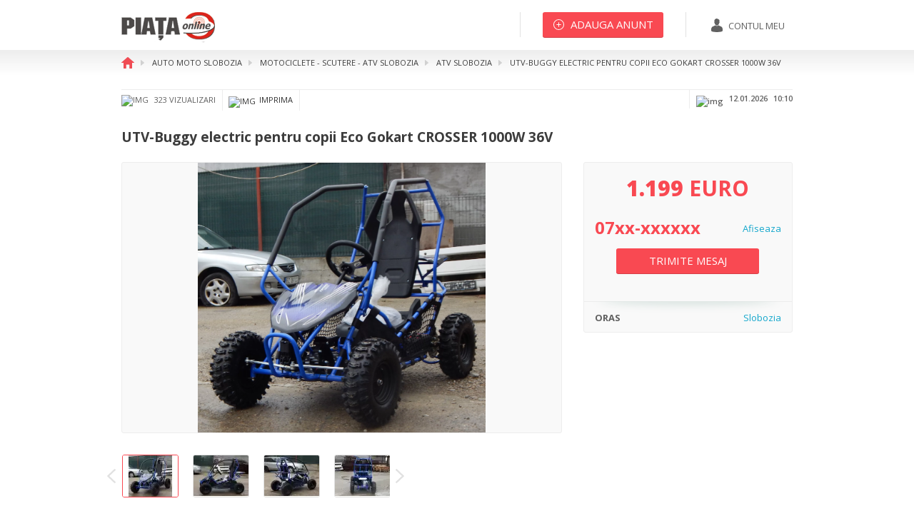

--- FILE ---
content_type: text/html; charset=UTF-8
request_url: https://www.piata-az.ro/atv-yamaha-767046
body_size: 9713
content:
<!DOCTYPE html><head>
	<title>Atv yamaha 767046 | Piata AZ</title><meta name="description" content="Motociclete - Scutere - ATV  Slobozia, Ialomita: UTV-Buggy electric pentru copii Eco Gokart CROSSER 1000W 36V. Vezi mai multe anunturi din Motociclete - Scutere - ATV  Slobozia, Ialomita">
<meta http-equiv="Content-Type" content="text/html; charset=UTF-8">
<meta http-equiv="X-UA-Compatible" content="IE=edge">
<meta property="og:title" content="Piata AZ |  UTV-Buggy electric pentru copii Eco Gokart CROSSER 1000W 36V">
<meta property="og:description" content="Motociclete - Scutere - ATV  Slobozia, Ialomita: UTV-Buggy electric pentru copii Eco Gokart CROSSER 1000W 36V. Vezi mai multe anunturi din Motociclete - Scutere - ATV  Slobozia, Ialomita">
<meta property="og:url" content="https://www.piata-az.ro/atv-yamaha-767046">
<meta property="og:image" content="https://www.piata-az.ro/uploads/announces/2022/03/767046/5897_DSCN3569.JPG">
<meta property="og:image:width" content="2000">
<meta property="og:image:height" content="1885"><link href="https://www.piata-az.ro/atv-yamaha-767046" rel="canonical">
<link href="/favicon.ico" rel="shortcut icon" type="image/vnd.microsoft.icon">
<link href="https://fonts.googleapis.com/css?family=Open+Sans:400,800,600,700,300" media="screen" rel="stylesheet" type="text/css">
<link href="/css/style.min.css" media="screen" rel="stylesheet" type="text/css">	    <!-- Google Tags -->
    <script async='async' src='https://www.googletagservices.com/tag/js/gpt.js'></script>
    <script>
        var googletag = googletag || {};
        googletag.cmd = googletag.cmd || [];
    </script>

            <script>
            googletag.cmd.push(function () {
                googletag.defineSlot('/62128486/detalii.anunt.dreapta', [300, 100], 'div-gpt-ad-1528795904031-0').addService(googletag.pubads()).setCollapseEmptyDiv(true);
                googletag.defineSlot('/62128486/detalii.anunt.mijloc', [300, 100], 'div-gpt-ad-1528795904031-1').addService(googletag.pubads()).setCollapseEmptyDiv(true);
                googletag.defineSlot('/62128486/detalii.anunt.stanga', [300, 100], 'div-gpt-ad-1528795904031-2').addService(googletag.pubads()).setCollapseEmptyDiv(true);
                googletag.pubads().enableSingleRequest();
                googletag.enableServices();
            });
        </script>
    	
	<!-- Facebook Pixel Code -->
	<script>
		!function (f, b, e, v, n, t, s) {
			if (f.fbq) return;
			n = f.fbq = function () {
				n.callMethod ?
					n.callMethod.apply(n, arguments) : n.queue.push(arguments)
			};
			if (!f._fbq) f._fbq = n;
			n.push = n;
			n.loaded = !0;
			n.version = '2.0';
			n.queue = [];
			t = b.createElement(e);
			t.async = !0;
			t.src = v;
			s = b.getElementsByTagName(e)[0];
			s.parentNode.insertBefore(t, s)
		}(window, document, 'script',
			'https://connect.facebook.net/en_US/fbevents.js');
		fbq('init', '885684461499256');
		fbq('track', 'PageView');
	</script>
	<noscript><img height="1" width="1" style="display:none"
	               src="https://www.facebook.com/tr?id=885684461499256&ev=PageView&noscript=1"
		/></noscript>
	<!-- End Facebook Pixel Code -->
	
	<!-- Global site tag (gtag.js) - AdWords -->
	<script async src="https://www.googletagmanager.com/gtag/js?id=AW-1061995570"></script>
	<script>
		
		window.dataLayer = window.dataLayer || [];
		
		function gtag() {
			dataLayer.push(arguments);
		}
		
		gtag('js', new Date());
		gtag('config', 'AW-1061995570');
	
	</script>
	
	
	<script>
		(function (i, s, o, g, r, a, m) {
			i['GoogleAnalyticsObject'] = r;
			i[r] = i[r] || function () {
				(i[r].q = i[r].q || []).push(arguments)
			}, i[r].l = 1 * new Date();
			a = s.createElement(o),
				m = s.getElementsByTagName(o)[0];
			a.async = 1;
			a.src = g;
			m.parentNode.insertBefore(a, m)
		})(window, document, 'script', '//www.google-analytics.com/analytics.js', 'ga');
		
		ga('create', 'UA-1364272-2', 'auto');
		ga('send', 'pageview');
	
	</script>
    
        <script type="text/javascript" src="//ro.adocean.pl/files/js/ado.js"></script>
    <script type="text/javascript">
        /* (c)AdOcean 2003-2018 */
        if(typeof ado!=="object"){ado={};ado.config=ado.preview=ado.placement=ado.master=ado.slave=function(){};}
        ado.config({mode: "old", xml: false, consent: true, characterEncoding: true});
        ado.preview({enabled: true});
    </script>


    <!-- start master -->
    <script type="text/javascript">
        /* (c)AdOcean 2003-2018, MASTER: winmedia_ro.Piata de la A la Z.All_site */
        ado.master({id: 'U0ZRhAnIH.KGCbeA6riEkdWYIFaNQ_OpaX2QuOaiLAb.V7', server: 'ro.adocean.pl' });
    </script>
    <!--  end master  -->
	
		<!--[if IE 9]>
	<link rel="stylesheet" href="css/ie9-above-limit.css" type="text/css">
	<link rel="stylesheet" href="css/ie9-fixes.css" type="text/css">
	<![endif]-->
    <script data-ad-client="ca-pub-3124496678859758" async src="https://pagead2.googlesyndication.com/pagead/js/adsbygoogle.js"></script>
</head>
<body ng-app="piataApp">
<div id="fb-root"></div>
<script>(function (d, s, id) {
		var js, fjs = d.getElementsByTagName(s)[0];
		if (d.getElementById(id)) return;
		js = d.createElement(s);
		js.id = id;
		js.src = 'https://connect.facebook.net/en_US/sdk.js#xfbml=1&version=v3.1';
		fjs.parentNode.insertBefore(js, fjs);
	}(document, 'script', 'facebook-jssdk'));</script>
<!-- Wrapper -->
<div id="wrapper" style="padding-bottom: 350px;">
			<header id="header" class="header">
			<!-- Normal header  -->
			<div class="header__normal">
				<div class="container">
					<!-- Logo -->
					<div class="logo-wrapper pull-left">
						<div itemscope="" itemtype="http://schema.org/Organization" id="logo">
							<a itemprop="url" href="https://www.piata-az.ro/" title="Home">
								<img itemprop="logo" src="https://www.piata-az.ro/img/logo.png" alt="logo">
							</a>
						</div>
					</div>
					<!-- / Logo -->
					<!-- Account wrapper -->
					<div class="account pull-right clearfix">
						<!-- My account -->
													<div class="account__my-account pull-right">
								<a href="https://www.piata-az.ro/autentificare" title="Contul meu"
								   class="button button--my-account">
									<img src="https://www.piata-az.ro/img/svg/contul_meu.svg" alt="img">
									<span>Contul meu</span>
								</a>
							</div>
												<!-- / My account -->
						<!-- Add announcement -->
													<div class="account__add-announcement pull-right">
								<a href="/anunt"
								   title="Adauga anunt"
								   class="button button--large button--stroke button--red button--add-announcement">
									<img src="https://www.piata-az.ro/img/svg/plus_alb.svg" alt="img">
									<span>Adauga anunt</span>
								</a>
							</div>
												<!-- / Add announcement -->
						<!-- Add favorites -->
												<!-- / Add favorites -->
					</div>
					<!-- / Account wrapper -->
				</div>
			</div>
			<!-- / Normal header  -->
							<div class="header__sticky">
					<div class="clearfix">
						<!-- Sticky logo -->
						<div class="pull-left logo-wrapper--sticky">
							<a href="/" title="home"><img src="https://www.piata-az.ro/img/logo.png"
							                              alt="logo"></a>
						</div>
													<!-- / Sticky logo -->
							<div class="title-wrapper pull-left">
								<b>UTV-Buggy electric pentru copii Eco Gokart CROSSER 1000W 36V</b>
							</div>
							<!-- Social wrapper -->
							<div class="social-wrapper pull-right">
								<div class="ui button"><img src="https://www.piata-az.ro/img/svg/share_sticky.svg"
								                            alt="img"></div>
								<div class="ui flowing popup bottom right transition hidden">
																		<ul>
										<li>
											<div class="fb-share-button" data-href="https://www.piata-az.ro/atv-yamaha-767046"
											     data-layout="button" data-size="small" data-mobile-iframe="true"><a
													target="_blank"
													href="https://www.facebook.com/sharer/sharer.php?u=https%3A%2F%2Fwww.piata-az.ro%2Fatv-yamaha-767046&amp;src=sdkpreparse"
													class="fb-xfbml-parse-ignore">Facebook</a></div>
										</li>
										<li><a target="_blank"
										       href="https://www.linkedin.com/shareArticle?mini=true&url=https%3A%2F%2Fwww.piata-az.ro%2Fatv-yamaha-767046">LinkedIn</a>
										</li>
										<li><a data-toggle="modal" data-target="#sendEmail" href="javascript:void"
										       title="Email">Email</a></li>
									</ul>
								</div>
							</div>
							<!-- / Social wrapper -->
							<!-- Send message-->
							<div class="pull-right">
																											<a href="/detalii-anunt/trimite-mesaj/767046"
										   class="button button--extra-large button--red">
											<span>Trimite mesaj</span>
										</a>
																								</div>
							<!-- / Send message-->
							<div class="phone-number pull-right">
								<b class="show-full-phone">07xx-xxxxxx</b>
								<a class="show-phone-no" data-announce="767046"
								   href="javascript:void(0)" title="Afiseaza numar">Afiseaza</a>
							</div>
											</div>
				</div>
					</header>
		<!-- / Header -->
	
	<!-- Content -->
	<!--	general ads-->
    	<div class="bg-ads">
		<div class="b-left b-fixed">
			<div class="bg-ads-inner" >
                <!-- start slave -->
                <div id="adoceanronaqpmimfwn"></div>
                <script type="text/javascript">
                    /* (c)AdOcean 2003-2018, winmedia_ro.Piata de la A la Z.All_site.Skiscreper_stanga */
                    ado.slave('adoceanronaqpmimfwn', {myMaster: 'U0ZRhAnIH.KGCbeA6riEkdWYIFaNQ_OpaX2QuOaiLAb.V7' });
                </script>
                <!--  end slave  -->
            </div>
		</div>
		<div class="b-right b-fixed">
			<div class="bg-ads-inner" >
                <!-- start slave -->
                <div id="adoceanroqpijjlsqro"></div>
                <script type="text/javascript">
                    /* (c)AdOcean 2003-2018, winmedia_ro.Piata de la A la Z.All_site.Skiscreper_dreapta */
                    ado.slave('adoceanroqpijjlsqro', {myMaster: 'U0ZRhAnIH.KGCbeA6riEkdWYIFaNQ_OpaX2QuOaiLAb.V7' });
                </script>
                <!--  end slave  -->
			</div>
		</div>
	</div>
    	<div id="fb-root"></div>
<script>(function (d, s, id) {
        var js, fjs = d.getElementsByTagName(s)[0];
        if (d.getElementById(id)) return;
        js = d.createElement(s);
        js.id = id;
        js.src = "//connect.facebook.net/en_GB/sdk.js#xfbml=1&version=v2.6";
        fjs.parentNode.insertBefore(js, fjs);
    }(document, 'script', 'facebook-jssdk'));
</script>
<div id="content">
    <!-- Section breadcrumb -->
<div class="section-breadcrumb">
    
    <div class="container">
        <!-- Breadcrumb -->
        <ol itemscope itemtype="http://schema.org/BreadcrumbList" class="breadcrumb">
                                <li itemprop="itemListElement" itemscope itemtype="http://schema.org/ListItem">
                <a itemscope itemtype="http://schema.org/Thing" itemprop="item" href="/" title="Home">
                                    <img itemprop="image" src="https://www.piata-az.ro/img/svg/home.svg" alt="home">
                                </a>
                <meta itemprop="position" content="1"/>
            </li>
                        <li itemprop="itemListElement" itemscope itemtype="http://schema.org/ListItem">
                <a itemscope itemtype="http://schema.org/Thing" itemprop="item" href="/auto-moto/slobozia" title="Auto moto Slobozia">
                                    <span itemprop="name">Auto moto Slobozia</span>
                                </a>
                <meta itemprop="position" content="2"/>
            </li>
                        <li itemprop="itemListElement" itemscope itemtype="http://schema.org/ListItem">
                <a itemscope itemtype="http://schema.org/Thing" itemprop="item" href="/auto-moto/motociclete-scutere-atv/slobozia" title="Motociclete - Scutere - ATV Slobozia">
                                    <span itemprop="name">Motociclete - Scutere - ATV Slobozia</span>
                                </a>
                <meta itemprop="position" content="3"/>
            </li>
                        <li itemprop="itemListElement" itemscope itemtype="http://schema.org/ListItem">
                <a itemscope itemtype="http://schema.org/Thing" itemprop="item" href="/auto-moto/motociclete-scutere-atv/slobozia/atv" title="Motociclete - Scutere - ATV ATV Slobozia">
                                    <span itemprop="name">ATV Slobozia</span>
                                </a>
                <meta itemprop="position" content="4"/>
            </li>
                        <li itemprop="itemListElement" itemscope itemtype="http://schema.org/ListItem">
                <a itemscope itemtype="http://schema.org/Thing" itemprop="item" href="javascript:;" title="UTV-Buggy electric pentru copii Eco Gokart CROSSER 1000W 36V">
                                    <span itemprop="name">UTV-Buggy electric pentru copii Eco Gokart CROSSER 1000W 36V</span>
                                </a>
                <meta itemprop="position" content="5"/>
            </li>
                            </ol>
        <!-- / Breadcrumb -->
    </div>
</div>
<!-- / Section breadcrumb -->    <!-- Section ad detail -->
    <div class="section-announcement-detail">
        <div class="container">
            <div class="row">
    <div class="col-sm-12">
        <div class="announcement-detail clearfix">
            <ul class="announcement-detail__list pull-left">
                <li class="announcement-detail__list__views"><img src="/img/svg/detalii_anunt_vizualizari.svg" alt="img">
                    323 vizualizari                </li>
                <li class="announcement-detail__list__print"><a href="/detalii-anunt/print/767046" title="Imprima"><img src="/img/svg/detalii_anunt_imprima.svg" alt="img">Imprima</a></li>
                                <li class="announcement-detail__list__share">
                                        <div class="fb-share-button" data-href="https://www.piata-az.ro/atv-yamaha-767046" data-layout="button" data-size="small" data-mobile-iframe="true"><a target="_blank" href="https://www.facebook.com/sharer/sharer.php?u=https%3A%2F%2Fwww.piata-az.ro%2Fatv-yamaha-767046&amp;src=sdkpreparse" class="fb-xfbml-parse-ignore">Share</a></div>
                </li>
            </ul>
            <div class="announcement-detail__date-time pull-right">
                <img src="/img/svg/detalii_anunt_dataora.svg" alt="img">
                                <span>12.01.2026</span>
                <span>10:10</span>
            </div>
        </div>
    </div>
</div>            <div class="row">
                <div class="col-md-12">
                    <h1>UTV-Buggy electric pentru copii Eco Gokart CROSSER 1000W 36V</h1>
                </div>
                <div class="col-md-8">
                    <!-- Offer Details -->
                    <div class="offer-details clearfix">
                                                    <div class="offer-details__main" style="min-height: 380px">
                                                                    <div class="main-slider slider-images">
                                                                                                                                                                                    <div>
                                                    <a class="fancybox" data-fancybox-group="group"
                                                       href="/uploads/announces/2022/03/767046/5897_DSCN3569.JPG"
                                                       title="Imagine">
                                                        <picture>
                                                            <source srcset="/uploads/announces/2022/03/767046/5897_DSCN3569.webp" type="image/webp">                                                            <img class="lozad" data-src="/uploads/announces/2022/03/767046/5897_DSCN3569.JPG"
                                                                 alt="Imagine">
                                                        </picture>
                                                    </a>
                                                    <noscript>
                                                        <style type="text/css">
                                                            .noscript-photo {
                                                                display: block;
                                                            }
                                                        </style>
                                                    </noscript>
                                                    <noscript>
                                                        <a href="https://www.piata-az.ro/atv-yamaha-767046/poza-1"
                                                           class="noscript-photo"></a>
                                                    </noscript>
                                                </div>
                                                                                                                                                                                                                                                                                                                                                                                                                                                                                                                                                                                                                                                                                                                                                                                                                                                                                                                        <div>
                                                                                                        <a class="fancybox" data-fancybox-group="group"
                                                       href="/uploads/announces/2022/03/767046/6327_DSCN3573.JPG"
                                                       title="Imagine">
                                                        <picture>
                                                            <source srcset="/uploads/announces/2022/03/767046/6327_DSCN3573.webp" type="image/webp">                                                            <img class="lozad" src="/uploads/announces/2022/03/767046/6327_DSCN3573.JPG"
                                                                 alt="Imagine">
                                                        </picture>
                                                    </a>
                                                    <noscript>
                                                        <style type="text/css">
                                                            .noscript-photo {
                                                                display: block;
                                                            }
                                                        </style>
                                                    </noscript>
                                                    <noscript>
                                                        <a href="https://www.piata-az.ro/atv-yamaha-767046/poza-2"
                                                           class="noscript-photo"></a>
                                                    </noscript>
                                                </div>
                                                                                                                                                                                <div>
                                                                                                        <a class="fancybox" data-fancybox-group="group"
                                                       href="/uploads/announces/2022/03/767046/6941_DSCN3574.JPG"
                                                       title="Imagine">
                                                        <picture>
                                                            <source srcset="/uploads/announces/2022/03/767046/6941_DSCN3574.webp" type="image/webp">                                                            <img class="lozad" src="/uploads/announces/2022/03/767046/6941_DSCN3574.JPG"
                                                                 alt="Imagine">
                                                        </picture>
                                                    </a>
                                                    <noscript>
                                                        <style type="text/css">
                                                            .noscript-photo {
                                                                display: block;
                                                            }
                                                        </style>
                                                    </noscript>
                                                    <noscript>
                                                        <a href="https://www.piata-az.ro/atv-yamaha-767046/poza-3"
                                                           class="noscript-photo"></a>
                                                    </noscript>
                                                </div>
                                                                                                                                                                                <div>
                                                                                                        <a class="fancybox" data-fancybox-group="group"
                                                       href="/uploads/announces/2022/03/767046/5292_DSCN3575.JPG"
                                                       title="Imagine">
                                                        <picture>
                                                            <source srcset="/uploads/announces/2022/03/767046/5292_DSCN3575.webp" type="image/webp">                                                            <img class="lozad" src="/uploads/announces/2022/03/767046/5292_DSCN3575.JPG"
                                                                 alt="Imagine">
                                                        </picture>
                                                    </a>
                                                    <noscript>
                                                        <style type="text/css">
                                                            .noscript-photo {
                                                                display: block;
                                                            }
                                                        </style>
                                                    </noscript>
                                                    <noscript>
                                                        <a href="https://www.piata-az.ro/atv-yamaha-767046/poza-4"
                                                           class="noscript-photo"></a>
                                                    </noscript>
                                                </div>
                                                                                                                                                                                <div>
                                                                                                        <a class="fancybox" data-fancybox-group="group"
                                                       href="/uploads/announces/2022/03/767046/5319_DSCN3576.JPG"
                                                       title="Imagine">
                                                        <picture>
                                                            <source srcset="/uploads/announces/2022/03/767046/5319_DSCN3576.webp" type="image/webp">                                                            <img class="lozad" src="/uploads/announces/2022/03/767046/5319_DSCN3576.JPG"
                                                                 alt="Imagine">
                                                        </picture>
                                                    </a>
                                                    <noscript>
                                                        <style type="text/css">
                                                            .noscript-photo {
                                                                display: block;
                                                            }
                                                        </style>
                                                    </noscript>
                                                    <noscript>
                                                        <a href="https://www.piata-az.ro/atv-yamaha-767046/poza-5"
                                                           class="noscript-photo"></a>
                                                    </noscript>
                                                </div>
                                                                                                                                                                                <div>
                                                                                                        <a class="fancybox" data-fancybox-group="group"
                                                       href="/uploads/announces/2022/03/767046/8548_DSCN3580.JPG"
                                                       title="Imagine">
                                                        <picture>
                                                            <source srcset="/uploads/announces/2022/03/767046/8548_DSCN3580.webp" type="image/webp">                                                            <img class="lozad" src="/uploads/announces/2022/03/767046/8548_DSCN3580.JPG"
                                                                 alt="Imagine">
                                                        </picture>
                                                    </a>
                                                    <noscript>
                                                        <style type="text/css">
                                                            .noscript-photo {
                                                                display: block;
                                                            }
                                                        </style>
                                                    </noscript>
                                                    <noscript>
                                                        <a href="https://www.piata-az.ro/atv-yamaha-767046/poza-6"
                                                           class="noscript-photo"></a>
                                                    </noscript>
                                                </div>
                                                                                                                                                                                <div>
                                                                                                        <a class="fancybox" data-fancybox-group="group"
                                                       href="/uploads/announces/2022/03/767046/6422_DSCN3589.JPG"
                                                       title="Imagine">
                                                        <picture>
                                                            <source srcset="/uploads/announces/2022/03/767046/6422_DSCN3589.webp" type="image/webp">                                                            <img class="lozad" src="/uploads/announces/2022/03/767046/6422_DSCN3589.JPG"
                                                                 alt="Imagine">
                                                        </picture>
                                                    </a>
                                                    <noscript>
                                                        <style type="text/css">
                                                            .noscript-photo {
                                                                display: block;
                                                            }
                                                        </style>
                                                    </noscript>
                                                    <noscript>
                                                        <a href="https://www.piata-az.ro/atv-yamaha-767046/poza-7"
                                                           class="noscript-photo"></a>
                                                    </noscript>
                                                </div>
                                                                                                                                                                                <div>
                                                                                                        <a class="fancybox" data-fancybox-group="group"
                                                       href="/uploads/announces/2022/03/767046/4421_DSCN3590.JPG"
                                                       title="Imagine">
                                                        <picture>
                                                            <source srcset="/uploads/announces/2022/03/767046/4421_DSCN3590.webp" type="image/webp">                                                            <img class="lozad" src="/uploads/announces/2022/03/767046/4421_DSCN3590.JPG"
                                                                 alt="Imagine">
                                                        </picture>
                                                    </a>
                                                    <noscript>
                                                        <style type="text/css">
                                                            .noscript-photo {
                                                                display: block;
                                                            }
                                                        </style>
                                                    </noscript>
                                                    <noscript>
                                                        <a href="https://www.piata-az.ro/atv-yamaha-767046/poza-8"
                                                           class="noscript-photo"></a>
                                                    </noscript>
                                                </div>
                                                                                                                        </div>
                                
                                
                                                            </div>

                            <div class="offer-details__nav clearfix">
                                                                    <div class="nav-slider nav-slider--four-thumb pull-left">
                                                                                                                                    <div>
                                                                                                        <picture>
                                                        <source srcset="/uploads/announces/2022/03/767046/77x58/5897_DSCN3569.webp" type="image/webp">                                                        <img class="lozad" data-src="/uploads/announces/2022/03/767046/77x58/5897_DSCN3569.JPG" data-url="5897_DSCN3569.JPG" data-image="1"
                                                             alt="Atv yamaha 767046 poza 1">
                                                    </picture>

                                                </div>
                                                                                                                                                                                                                                                                                                                                                                                                                                                                                                                                                                                                                                                                                                                                                                                                                                                                                                                            <div>
                                                                                                        <picture>
                                                        <source srcset="/uploads/announces/2022/03/767046/77x58/6327_DSCN3573.webp" type="image/webp">                                                        <img class="lozad" data-src="/uploads/announces/2022/03/767046/77x58/6327_DSCN3573.JPG" data-url="6327_DSCN3573.JPG" data-image="2"
                                                             alt="Atv yamaha 767046 poza 2">

                                                    </picture>
                                                    </div>
                                                                                                                                                                                    <div>
                                                                                                        <picture>
                                                        <source srcset="/uploads/announces/2022/03/767046/77x58/6941_DSCN3574.webp" type="image/webp">                                                        <img class="lozad" data-src="/uploads/announces/2022/03/767046/77x58/6941_DSCN3574.JPG" data-url="6941_DSCN3574.JPG" data-image="3"
                                                             alt="Atv yamaha 767046 poza 3">

                                                    </picture>
                                                    </div>
                                                                                                                                                                                    <div>
                                                                                                        <picture>
                                                        <source srcset="/uploads/announces/2022/03/767046/77x58/5292_DSCN3575.webp" type="image/webp">                                                        <img class="lozad" data-src="/uploads/announces/2022/03/767046/77x58/5292_DSCN3575.JPG" data-url="5292_DSCN3575.JPG" data-image="4"
                                                             alt="Atv yamaha 767046 poza 4">

                                                    </picture>
                                                    </div>
                                                                                                                                                                                    <div>
                                                                                                        <picture>
                                                        <source srcset="/uploads/announces/2022/03/767046/77x58/5319_DSCN3576.webp" type="image/webp">                                                        <img class="lozad" data-src="/uploads/announces/2022/03/767046/77x58/5319_DSCN3576.JPG" data-url="5319_DSCN3576.JPG" data-image="5"
                                                             alt="Atv yamaha 767046 poza 5">

                                                    </picture>
                                                    </div>
                                                                                                                                                                                    <div>
                                                                                                        <picture>
                                                        <source srcset="/uploads/announces/2022/03/767046/77x58/8548_DSCN3580.webp" type="image/webp">                                                        <img class="lozad" data-src="/uploads/announces/2022/03/767046/77x58/8548_DSCN3580.JPG" data-url="8548_DSCN3580.JPG" data-image="6"
                                                             alt="Atv yamaha 767046 poza 6">

                                                    </picture>
                                                    </div>
                                                                                                                                                                                    <div>
                                                                                                        <picture>
                                                        <source srcset="/uploads/announces/2022/03/767046/77x58/6422_DSCN3589.webp" type="image/webp">                                                        <img class="lozad" data-src="/uploads/announces/2022/03/767046/77x58/6422_DSCN3589.JPG" data-url="6422_DSCN3589.JPG" data-image="7"
                                                             alt="Atv yamaha 767046 poza 7">

                                                    </picture>
                                                    </div>
                                                                                                                                                                                    <div>
                                                                                                        <picture>
                                                        <source srcset="/uploads/announces/2022/03/767046/77x58/4421_DSCN3590.webp" type="image/webp">                                                        <img class="lozad" data-src="/uploads/announces/2022/03/767046/77x58/4421_DSCN3590.JPG" data-url="4421_DSCN3590.JPG" data-image="8"
                                                             alt="Atv yamaha 767046 poza 8">

                                                    </picture>
                                                    </div>
                                                                                                                            </div>
                                    <div id="image-no" style="display:none">8</div>
                                                                
                                                            </div>
                                                                            <div class="offer-details__description" style="word-wrap: break-word;">
                                UTV-Buggy electric pentru copii Eco Gokart CROSSER 1000W 36V <br>Viteza maxima se poate limita cu cheia<br>Limitare de viteza in 2 trepte<br>Treapta 1: viteza maxima 25 km/h<br>Treapta 2: aproximativ 18 km/h<br>Echipat cu Baterie detasabila 36V 12A<br>Motor electric de  putere 1000W  la tensiune 36V,  fără perii<br>Roll bar din otel<br>Pedala pentru acceleratie <br>Pedala pentru frana<br>Buton pentru  pornire/ oprire (on / off)<br>Port de incarcare , echipat cu transformator 36V 2Ah<br>Maneta pentru frana de parcare<br>Maneta pentru schimbarea sensului de mers inainte / inapoi  <br>Cadru solid din otel<br>Indicator voltaj baterie <br>Anvelope  cu camera de 6 inch 14x5.00-6<br>Puterea este transmisa prin lant<br>3 Bateriii 12V 12Ah (36V / 12A) Plumb <br>Sistem de franare cu disc, punte spate<br>Greutatea a vehiculului 82 kg<br>Suporta o greutate de pana la 80 kg<br>Produs recomandat pentru 6-12 Ani <br>Dimensiunile vehiculului în mm LxLxH 1480x820x111<br>Gardă la sol 150 mm<br>Dimensiuni cutie LxLxH în mm LxLxH 1355x760x620<br>Varianta de culoare: negru, albastru, roșu<br>Garantie 1AN, TRANSPORT GRATUIT , LIVRARE RAPID<br>PRODUS NOU<br>Pret:  1200 euro<br>Telefon: O729.189.471
                                
                            </div>
                                            </div>
                                    </div>
                <div class="col-md-4">
                    <div class="sidebar sidebar--details">
                        <div class="sidebar--details__top">
                            <div class="sidebar--details__top__price">
                                                                    <strong>
                                                                                1.199                                    </strong>
                                    <b style="text-transform: uppercase;">euro</b>
                                                            </div>
                                                            <div class="sidebar--details__top__phone clearfix">
                                    <b class="show-full-phone pull-left">
                                        07xx-xxxxxx
                                    </b>
                                    <a data-announce="767046" href="javascript:void(0)"
                                       title="Afiseaza numar de telefon" class="track_lead show-phone-no pull-right">Afiseaza</a>
                                </div>
                            
                                                                                                <div class="sidebar--details__top__button">
                                        <a href="/detalii-anunt/trimite-mesaj/767046"
                                           title="Trimite mesaj"
                                           class="track_lead button button--large button--stroke button--red button--add-announcement">
                                            <span>Trimite mesaj</span>
                                        </a>
                                    </div>
                                                            
                                                        <!--<div class="sidebar--details__top__show-annoucements">
                                <a href="#" title="Vezi toate anunturile acestui utilizator">Vezi toate anunturile acestui utilizator</a>
                            </div>-->
                        </div>
                                                <div class="sidebar--details__bottom">
                            <ul>
                                                                                                            <li class="clearfix">
                                            <b class="pull-left">Oras</b> <a
                                                href="/auto-moto/motociclete-scutere-atv/slobozia"
                                                title="Motociclete scutere atv Slobozia"
                                                class="pull-right">Slobozia</a>
                                        </li>
                                                                                                                                                                    </ul>
                        </div>
                    </div>
                                                                                </div>
            </div>
                            <div class="row">
                    <div class="col-md-12">
                        <div class="announcement-banner-wrapper">
                            <div class="row">
                                <div class="col-md-4 col-sm-6">
                                    <div class="banner-box">
                                        <div class="banner-box__single">
                                            <!-- /62128486/detalii.anunt.dreapta -->
                                            <div id='div-gpt-ad-1528795904031-0' style='height:100px; width:300px;'>
                                                <script>
                                                    googletag.cmd.push(function () {
                                                        googletag.display('div-gpt-ad-1528795904031-0');
                                                    });
                                                </script>
                                            </div>
                                        </div>
                                    </div>
                                </div>
                                <div class="col-md-4 col-sm-6">
                                    <div class="banner-box">
                                        <div class="banner-box__single">
                                            <!-- /62128486/detalii.anunt.mijloc -->
                                            <div id='div-gpt-ad-1528795904031-1' style='height:100px; width:300px;'>
                                                <script>
                                                    googletag.cmd.push(function () {
                                                        googletag.display('div-gpt-ad-1528795904031-1');
                                                    });
                                                </script>
                                            </div>
                                        </div>
                                    </div>
                                </div>
                                <div class="col-md-4 col-sm-6">
                                    <div class="banner-box">
                                        <div class="banner-box__single">
                                            <!-- /62128486/detalii.anunt.stanga -->
                                            <div id='div-gpt-ad-1528795904031-2' style='height:100px; width:300px;'>
                                                <script>
                                                    googletag.cmd.push(function () {
                                                        googletag.display('div-gpt-ad-1528795904031-2');
                                                    });
                                                </script>
                                            </div>
                                        </div>
                                    </div>
                                </div>
                            </div>
                        </div>
                    </div>
                </div>
                    </div>
    </div>
    <!-- / Section ad detail -->
            <div class="section-annoucement-details">
            <div class="container">
                <h2>Detalii anunt</h2>
                <ul class="three-col clearfix">
                                                                        <li class="clearfix">
                                <div class="pull-left"><b>marca</b></div>
                                <div class="pull-right">Yamaha</div>
                            </li>
                                                    <li class="clearfix">
                                <div class="pull-left"><b>an fabricatie</b></div>
                                <div class="pull-right">2022</div>
                            </li>
                                                    <li class="clearfix">
                                <div class="pull-left"><b>capacitate motor</b></div>
                                <div class="pull-right">1000 cmc</div>
                            </li>
                                                    <li class="clearfix">
                                <div class="pull-left"><b>inmatriculat in RO</b></div>
                                <div class="pull-right">nu</div>
                            </li>
                                                    <li class="clearfix">
                                <div class="pull-left"><b>predare leasing</b></div>
                                <div class="pull-right">nu</div>
                            </li>
                                                            </ul>
            </div>
        </div>
        <div class="section-announcements">
        <div class="container">
            <!-- start slave -->
            <div id="adoceanrokaffhpptru"></div>
            <script type="text/javascript">
                /* (c)AdOcean 2003-2018, winmedia_ro.Piata de la A la Z.All_site.Leaderboard */
                /*ado.slave('adoceanrokaffhpptru', {myMaster: 'U0ZRhAnIH.KGCbeA6riEkdWYIFaNQ_OpaX2QuOaiLAb.V7' });*/
            </script>
            <!--  end slave  -->
        </div>
    </div>
    <!-- Section announcements -->
    <div class="section-announcements">
        <div class="container">
                <div class="announcements-wrapper">
        <div class="row">
            <div class="col-sm-12">
                <h2>anunturi similare</h2>
            </div>
        </div>
        <div class="row">
                                            <div class="col-sm-4 col-md-2">
                    <div class="announcements announcements--recent">
                        <div class="announcements__img-wrap">
                                                        <a href="/atv-triumph-812308" title="ATV electric pt. copii Kinderauto XT-Speed 4x45W 24V premium" style="background-image: url('/uploads/announces/2023/02/812308/132x97/4551_2.jpg');">
                                <picture>
                                    <source srcset="/uploads/announces/2023/02/812308/132x97/4551_2.webp" type="image/webp">                                    <img itemprop="image" class="lozad" data-src="/uploads/announces/2023/02/812308/132x97/4551_2.jpg" alt="ATV electric pt. copii Kinderauto XT-Speed 4x45W 24V premium">
                                </picture>
                            </a>
                        </div>
                                                    <div class="announcements__price">
                                299                                euro                            </div>
                                                <div class="announcements__description">
                            <a href="/atv-triumph-812308" title="ATV electric pt. copii Kinderauto XT-Speed 4x45W 24V premium">
                                ATV electric pt. copii Kinderauto XT-Speed 4x45W 24V premium                            </a>
                        </div>
                        <div class="announcements__favourite ">
                            <i></i>
                        </div>
                    </div>
                </div>
                                            <div class="col-sm-4 col-md-2">
                    <div class="announcements announcements--recent">
                        <div class="announcements__img-wrap">
                                                        <a href="/atv-aprilia-688248" title="ATV Kart electric pentru copii NITRO GoKid Dirty 1000W 48V #Verde" style="background-image: url('/uploads/announces/2020/11/688248/132x97/8157_1161505gb03.jpg');">
                                <picture>
                                    <source srcset="/uploads/announces/2020/11/688248/132x97/8157_1161505gb03.webp" type="image/webp">                                    <img itemprop="image" class="lozad" data-src="/uploads/announces/2020/11/688248/132x97/8157_1161505gb03.jpg" alt="ATV Kart electric pentru copii NITRO GoKid Dirty 1000W 48V #Verde">
                                </picture>
                            </a>
                        </div>
                                                    <div class="announcements__price">
                                950                                euro                            </div>
                                                <div class="announcements__description">
                            <a href="/atv-aprilia-688248" title="ATV Kart electric pentru copii NITRO GoKid Dirty 1000W 48V #Verde">
                                ATV Kart electric pentru copii NITRO GoKid Dirty 1000W 48V #Verde                            </a>
                        </div>
                        <div class="announcements__favourite ">
                            <i></i>
                        </div>
                    </div>
                </div>
                                            <div class="col-sm-4 col-md-2">
                    <div class="announcements announcements--recent">
                        <div class="announcements__img-wrap">
                                                        <a href="/atv-titan-767950" title="Motocicleta electrica pt. copii NITRO Eco Serval 500W 36V Import Germany" style="background-image: url('/uploads/announces/2022/03/767950/132x97/7172_71iPpfdlh7L._AC_SL1500_.jpg');">
                                <picture>
                                    <source srcset="/uploads/announces/2022/03/767950/132x97/7172_71iPpfdlh7L._AC_SL1500_.webp" type="image/webp">                                    <img itemprop="image" class="lozad" data-src="/uploads/announces/2022/03/767950/132x97/7172_71iPpfdlh7L._AC_SL1500_.jpg" alt="Motocicleta electrica pt. copii NITRO Eco Serval 500W 36V Import Germany">
                                </picture>
                            </a>
                        </div>
                                                    <div class="announcements__price">
                                550                                euro                            </div>
                                                <div class="announcements__description">
                            <a href="/atv-titan-767950" title="Motocicleta electrica pt. copii NITRO Eco Serval 500W 36V Import Germany">
                                Motocicleta electrica pt. copii NITRO Eco Serval 500W 36V Import Germany                            </a>
                        </div>
                        <div class="announcements__favourite ">
                            <i></i>
                        </div>
                    </div>
                </div>
                                            <div class="col-sm-4 col-md-2">
                    <div class="announcements announcements--recent">
                        <div class="announcements__img-wrap">
                                                        <a href="/atv-triumph-767883" title="UTV/ATV electric pentru 2 copii NITRO Buggy 450W 36V cu 2 trepte" style="background-image: url('/uploads/announces/2022/03/767883/132x97/4554_1161510b.jpg');">
                                <picture>
                                    <source srcset="/uploads/announces/2022/03/767883/132x97/4554_1161510b.webp" type="image/webp">                                    <img itemprop="image" class="lozad" data-src="/uploads/announces/2022/03/767883/132x97/4554_1161510b.jpg" alt="UTV/ATV electric pentru 2 copii NITRO Buggy 450W 36V cu 2 trepte">
                                </picture>
                            </a>
                        </div>
                                                    <div class="announcements__price">
                                1.350                                euro                            </div>
                                                <div class="announcements__description">
                            <a href="/atv-triumph-767883" title="UTV/ATV electric pentru 2 copii NITRO Buggy 450W 36V cu 2 trepte">
                                UTV/ATV electric pentru 2 copii NITRO Buggy 450W 36V cu 2 trepte                            </a>
                        </div>
                        <div class="announcements__favourite ">
                            <i></i>
                        </div>
                    </div>
                </div>
                                            <div class="col-sm-4 col-md-2">
                    <div class="announcements announcements--recent">
                        <div class="announcements__img-wrap">
                                                        <a href="/atv-vespa-751405" title="ATV electric pentru copii NITRO Python Deluxe 1000W 48V #Pink" style="background-image: url('/uploads/announces/2021/10/751405/132x97/8556_1161018db08.jpg');">
                                <picture>
                                    <source srcset="/uploads/announces/2021/10/751405/132x97/8556_1161018db08.webp" type="image/webp">                                    <img itemprop="image" class="lozad" data-src="/uploads/announces/2021/10/751405/132x97/8556_1161018db08.jpg" alt="ATV electric pentru copii NITRO Python Deluxe 1000W 48V #Pink">
                                </picture>
                            </a>
                        </div>
                                                    <div class="announcements__price">
                                699                                euro                            </div>
                                                <div class="announcements__description">
                            <a href="/atv-vespa-751405" title="ATV electric pentru copii NITRO Python Deluxe 1000W 48V #Pink">
                                ATV electric pentru copii NITRO Python Deluxe 1000W 48V #Pink                            </a>
                        </div>
                        <div class="announcements__favourite ">
                            <i></i>
                        </div>
                    </div>
                </div>
                                            <div class="col-sm-4 col-md-2">
                    <div class="announcements announcements--recent">
                        <div class="announcements__img-wrap">
                                                        <a href="/atv-aprilia-698111" title="ATV electric NITRO ECO Python 1000W 48V DELUXE #Albastru" style="background-image: url('/uploads/announces/2021/01/698111/132x97/3572_quads-49ccm-49cc-python-deluxe-miniquad-atv-kinderquad-cross-pocketquad-1121733-_6.jpg');">
                                <picture>
                                    <source srcset="/uploads/announces/2021/01/698111/132x97/3572_quads-49ccm-49cc-python-deluxe-miniquad-atv-kinderquad-cross-pocketquad-1121733-_6.webp" type="image/webp">                                    <img itemprop="image" class="lozad" data-src="/uploads/announces/2021/01/698111/132x97/3572_quads-49ccm-49cc-python-deluxe-miniquad-atv-kinderquad-cross-pocketquad-1121733-_6.jpg" alt="ATV electric NITRO ECO Python 1000W 48V DELUXE #Albastru">
                                </picture>
                            </a>
                        </div>
                                                    <div class="announcements__price">
                                3.399                                lei                            </div>
                                                <div class="announcements__description">
                            <a href="/atv-aprilia-698111" title="ATV electric NITRO ECO Python 1000W 48V DELUXE #Albastru">
                                ATV electric NITRO ECO Python 1000W 48V DELUXE #Albastru                            </a>
                        </div>
                        <div class="announcements__favourite ">
                            <i></i>
                        </div>
                    </div>
                </div>
            
        </div>
        <div class="row">
            <div class="col-sm-12">
                <a href="/auto-moto/motociclete-scutere-atv/atv" title="Vezi toate anunturile similare" class="show-all-announcements pull-right"><span>Vezi toate</span><img
                            class="lozad" data-src="/img/svg/sageata_dreapta_albastra.svg" alt="sageata"></a>
            </div>
        </div>
    </div>
        </div>
    </div>
    <!-- Section announcements -->
</div>
<div class="message message--save-to-favourite transition hidden">
    <p><img class="lozad" data-src="/img/svg/check.svg" alt="img"> Anuntul a fost adaugat la favorite</p>
</div>
<div class="message recomanded-announce transition hidden">
    <p><img class="lozad" data-src="/img/svg/check.svg" alt="img"> Anuntul a fost trimis cu succes</p>
</div>
<div class="modal fade" id="sendEmail" role="dialog">
    <div class="modal-dialog modal-sm">
        <div class="modal-content">
            <div class="modal-header">
                <div type="button" class="close pull-right" data-dismiss="modal">&times;</div>
                <h4 class="modal-title">Recomanda anuntul</h4>
            </div>
            <form class="modal-input" id="email-announce-form">
                <input type="hidden" name='id' value="767046">
                <div class="modal-body">
                    <input type="email" name="email_destinatar" placeholder="email destinatar">
                </div>
                <div class="modal-body">
                    <input type="text" name="nume_expeditor" placeholder="nume expeditor">
                </div>
                <div class="modal-body">
                    <input type="email" name="email_expeditor" placeholder="email expeditor">
                </div>
                <div class="modal-body">
                    <textarea name="comment" placeholder="adauga comentariu"></textarea>
                </div>
            </form>
            <div class="modal-footer">
                <button type="button" id="send-announce-email" class="button button--red">Trimite</button>
            </div>
        </div>
    </div>
</div>

<!-- Facebook Pixel Code -->
<script>
    !function (f, b, e, v, n, t, s) {
        if (f.fbq) return;
        n = f.fbq = function () {
            n.callMethod ? n.callMethod.apply(n, arguments) : n.queue.push(arguments)
        };
        if (!f._fbq) f._fbq = n;
        n.push = n;
        n.loaded = !0;
        n.version = '2.0';
        n.queue = [];
        t = b.createElement(e);
        t.async = !0;
        t.src = v;
        s = b.getElementsByTagName(e)[0];
        s.parentNode.insertBefore(t, s)
    }(window,
        document, 'script', 'https://connect.facebook.net/en_US/fbevents.js');
    fbq('init', '885684461499256'); // Insert your pixel ID here.
    fbq('track', 'PageView');
    fbq('track', 'ViewContent', { // doar pe pagina de anunturi
        content_name: "UTV-Buggy electric pentru copii Eco Gokart CROSSER 1000W 36V",
        content_ids: ["767046"],
        content_type: 'product',
        value: "1199.00",
        currency: "euro"
    });
</script>
<noscript><img height="1" width="1" style="display:none"
               src="https://www.facebook.com/tr?id=885684461499256&ev=PageView&noscript=1"/>
</noscript>
<!-- DO NOT MODIFY -->
<!-- End Facebook Pixel Code -->
	<!-- / Content -->
	
	<!-- Footer -->
	<footer class="footer">
		<div class="footer__inner">
			<!-- Footer mid -->
			<div class="footer__mid">
				<div class="container">
					<div class="row row--first">
						<div class="col-sm-12">
                            
							<ul class="footer__statistic">
																									<li></li>
									<li><strong>29481</strong> anunturi</li>
									<li></li>
								                            </ul>
						</div>
					</div>
					
					<div class="row">
						<div class="col-md-4 col-sm-7">
							<ul class="footer__menu footer__menu--first">
								<li><a href="https://www.piata-az.ro/pagina/contact" title="Contact piata-az.ro">Contact
										piata-az.ro</a></li>
								<li><a href="https://www.piata-az.ro/pagina/termeni-si-conditii"
								       title="Termeni si conditii de utilizare">Termeni si conditii de utilizare</a>
								</li>
								<li><a href="https://www.piata-az.ro/pagina/informatii-utile"
								       title="Informatii utile">Informatii utile</a></li>
								<li><a href="javascript:" title="Sitemap">Sitemap</a></li>
								<li><a href="/pagina/despre-noi" title="Despre noi">Despre noi</a></li>
							</ul>
						</div>
						<div class="col-md-3 col-sm-5">
							<ul class="footer__menu footer__menu--second">
								<li><a href="https://www.piata-az.ro/agentii-imobiliare-romania"
								       title="Agentie imobiliara Romania">Agentii Imobiliare Romania</a></li>
								<li>
									<a href="https://www.piata-az.ro/pagina/prelucrarea-datelor-cu-caracter-personal"
									   title="Prelucrarea datelor cu caracter personal sub numarul 0028212">Prelucrarea
										datelor cu caracter personal sub numarul 0028212</a></li>
								<li><a href="https://www.piata-az.ro/pagina/politica-cookie"
								       title="Politica de utilizare a Cookie-uri">Politica de utilizare a Cookie-uri</a>
								</li>
								<li><a href="http://www.anpc.gov.ro" target="_blank" title="ANPC">ANPC</a></li>
								<li><a href="https://cluj.com/evenimente/" target="_blank" title="Evenimente in Cluj">Evenimente
										in Cluj</a></li>
							</ul>
						</div>
						<div class="col-md-5 col-sm-12">
							<div class="footer__general-info">
								<p>Continutul saptamanal tiparit este diferit de continutul site-ului.</p>
								<p>
									<strong>
										De 20 de ani, Piata de la A la Z te ajuta sa vinzi,sa cumperi sau sa inchiriezi
										atunci cand ai nevoie. Mii de anunturi noi in fiecare zi, din toate domeniile.
									</strong>
								</p>
							</div>
							<ul class="footer__social clearfix">
								<li class="link--facebook"><a href="https://www.facebook.com/PiataAZ/" target="_blank"
								                              title="facebook"></a></li>
								<li class="link--google-plus"><a
										href=" https://plus.google.com/u/0/+PiatadelaAlaZpublicitate"
										target="_blank" title="google plus"></a></li>
								<li class="link--visa" style="padding-right: 0; padding-left: 0;"><img
										src="/img/png/visa-mastercard.png"></li>
							</ul>
						</div>
					</div>
				</div>
			</div>
			<!-- / Footer mid -->
			<!-- Footer bottom -->
			<div class="footer__bottom">
				<div class="container">
					<div class="row">
						<div class="col-sm-8">
							<p>
								Modulele cookie ne ajuta sa furnizam, sa protejam si sa imbunatatim serviciile oferite.
								<br>
								Daca utilizezi in continuare site-ul nostru, iti exprimi acordul in legatura cu <a
									href="https://www.piata-az.ro/pagina/politica-cookie">politica de
									utilizare a modulelor cookie.</a>
							</p>
						</div>
						<div class="col-sm-4">
							<div class="footer__powered-by"><span class="">Crafted by</span><a
									href="https://www.flowmatters.com/?utm_source=piata-az&utm_medium=flowmatters-logo"
									title="Flowmatters"
									target="_blank"></a></div>
						</div>
					</div>
				</div>
			</div>
			<!-- / Footer bottom -->
		</div>
	</footer>
	<!--  / Footer -->
</div>
<script id="confirmModal" type="text/template">
	<div class="modal fade modal-sm modal--rejection-reasons" tabindex="-1" role="dialog"  data-toggle="modal">
    <div class="modal-dialog" role="document">
        <div class="modal-content">
            <div class="modal-header">
                <a href="#"  data-dismiss="modal" aria-label="Close" class="pull-right close-modal"><img src="https://www.piata-az.ro/img/svg/close_pop-up.svg" alt="img"></a>
                <h3 class="modal-title" id="gridSystemModalLabel">{{modalTitle}}</h3>
            </div>
            <div class="modal-body">
                <div class="content__bottom">
                    <div class="row">
                        <div class="col-md-12">
                            {{modalDescription}}
                        </div>
                    </div>

                    <div class="row">
                        <div class="col-sm-3 col-sm-offset-6">
                            <button type="button" id="delete" class="button button--red button--small button--edit-annoucement">{{btnYes}}</button>
                        </div>
                        <div class="col-sm-3">
                            <button type="button" class="button button--red button--small" data-dismiss="modal">{{btnNo}}</button>
                        </div>
                    </div>
                </div>
            </div>
        </div>
    </div>
</div>
<!-- / modal --></script>

<script type="text/javascript" src="https://ajax.googleapis.com/ajax/libs/jquery/2.2.0/jquery.min.js"></script>
<script type="text/javascript" src="https://www.google.com/recaptcha/api.js"></script>
<script type="text/javascript" src="/js/src/plugins/lozad.min.js"></script>
<script type="text/javascript" src="/js/script.min.js"></script>
<script type="text/javascript" src="https://maps.googleapis.com/maps/api/js?key=AIzaSyCLlCQTC7ciB9kIBq8_aiT5Cr8g8Ig5PpM"></script>
<script type="text/javascript">
    //<!--
            
        jQuery(document).ready(function() {
		// initiate layout and plugins		
		Main.init();
		Announcements.init();	
		Announcements.seoImage();	
		    
        });

        jQuery(window).resize(function(){
            // initiate layout and plugins
            Main.windowResize();
        });
    //-->
</script><script>
	$(document).ready(function () {
		var iframes = $('body iframe');
		if (iframes.length > 0) {
			iframes.each(function () {
                try {
                    if (typeof $(this).contents().find("body").attr('style') !== 'undefined') {
                        var parentE = $(this).parents().eq(2),
                            parentUpper = parentE.parent();
                        if (parentE.is(':contains("google")')) {
                            parentUpper.css('display', 'none');
                        }
                    }
                } catch (e) {
                }
			});
		}
	});
	$(window).load(function () {
		var iframes = $('body iframe');
		function hideShow() {
			if (iframes.length > 0) {
				iframes.each(function () {
					try {
						if (typeof $(this).contents().find("body").attr('style') !== 'undefined') {
							var parentE = $(this).parents().eq(2),
								parentUpper = parentE.parent();
							if (parentE.is(':contains("google")')) {
								parentUpper.css('display', 'inline');
							}
						}
					} catch (e) {
					}
				});
			}
		}

		//setTimeout(hideShow, 700);
		hideShow();
		$('#cont_invalidat').modal('show');
	});
</script>
</body>
</html>

--- FILE ---
content_type: text/html; charset=UTF-8
request_url: https://www.piata-az.ro/atv-yamaha-767046
body_size: 9783
content:
<!DOCTYPE html><head>
	<title>Atv yamaha 767046 | Piata AZ</title><meta name="description" content="Motociclete - Scutere - ATV  Slobozia, Ialomita: UTV-Buggy electric pentru copii Eco Gokart CROSSER 1000W 36V. Vezi mai multe anunturi din Motociclete - Scutere - ATV  Slobozia, Ialomita">
<meta http-equiv="Content-Type" content="text/html; charset=UTF-8">
<meta http-equiv="X-UA-Compatible" content="IE=edge">
<meta property="og:title" content="Piata AZ |  UTV-Buggy electric pentru copii Eco Gokart CROSSER 1000W 36V">
<meta property="og:description" content="Motociclete - Scutere - ATV  Slobozia, Ialomita: UTV-Buggy electric pentru copii Eco Gokart CROSSER 1000W 36V. Vezi mai multe anunturi din Motociclete - Scutere - ATV  Slobozia, Ialomita">
<meta property="og:url" content="https://www.piata-az.ro/atv-yamaha-767046">
<meta property="og:image" content="https://www.piata-az.ro/uploads/announces/2022/03/767046/5897_DSCN3569.JPG">
<meta property="og:image:width" content="2000">
<meta property="og:image:height" content="1885"><link href="https://www.piata-az.ro/atv-yamaha-767046" rel="canonical">
<link href="/favicon.ico" rel="shortcut icon" type="image/vnd.microsoft.icon">
<link href="https://fonts.googleapis.com/css?family=Open+Sans:400,800,600,700,300" media="screen" rel="stylesheet" type="text/css">
<link href="/css/style.min.css" media="screen" rel="stylesheet" type="text/css">	    <!-- Google Tags -->
    <script async='async' src='https://www.googletagservices.com/tag/js/gpt.js'></script>
    <script>
        var googletag = googletag || {};
        googletag.cmd = googletag.cmd || [];
    </script>

            <script>
            googletag.cmd.push(function () {
                googletag.defineSlot('/62128486/detalii.anunt.dreapta', [300, 100], 'div-gpt-ad-1528795904031-0').addService(googletag.pubads()).setCollapseEmptyDiv(true);
                googletag.defineSlot('/62128486/detalii.anunt.mijloc', [300, 100], 'div-gpt-ad-1528795904031-1').addService(googletag.pubads()).setCollapseEmptyDiv(true);
                googletag.defineSlot('/62128486/detalii.anunt.stanga', [300, 100], 'div-gpt-ad-1528795904031-2').addService(googletag.pubads()).setCollapseEmptyDiv(true);
                googletag.pubads().enableSingleRequest();
                googletag.enableServices();
            });
        </script>
    	
	<!-- Facebook Pixel Code -->
	<script>
		!function (f, b, e, v, n, t, s) {
			if (f.fbq) return;
			n = f.fbq = function () {
				n.callMethod ?
					n.callMethod.apply(n, arguments) : n.queue.push(arguments)
			};
			if (!f._fbq) f._fbq = n;
			n.push = n;
			n.loaded = !0;
			n.version = '2.0';
			n.queue = [];
			t = b.createElement(e);
			t.async = !0;
			t.src = v;
			s = b.getElementsByTagName(e)[0];
			s.parentNode.insertBefore(t, s)
		}(window, document, 'script',
			'https://connect.facebook.net/en_US/fbevents.js');
		fbq('init', '885684461499256');
		fbq('track', 'PageView');
	</script>
	<noscript><img height="1" width="1" style="display:none"
	               src="https://www.facebook.com/tr?id=885684461499256&ev=PageView&noscript=1"
		/></noscript>
	<!-- End Facebook Pixel Code -->
	
	<!-- Global site tag (gtag.js) - AdWords -->
	<script async src="https://www.googletagmanager.com/gtag/js?id=AW-1061995570"></script>
	<script>
		
		window.dataLayer = window.dataLayer || [];
		
		function gtag() {
			dataLayer.push(arguments);
		}
		
		gtag('js', new Date());
		gtag('config', 'AW-1061995570');
	
	</script>
	
	
	<script>
		(function (i, s, o, g, r, a, m) {
			i['GoogleAnalyticsObject'] = r;
			i[r] = i[r] || function () {
				(i[r].q = i[r].q || []).push(arguments)
			}, i[r].l = 1 * new Date();
			a = s.createElement(o),
				m = s.getElementsByTagName(o)[0];
			a.async = 1;
			a.src = g;
			m.parentNode.insertBefore(a, m)
		})(window, document, 'script', '//www.google-analytics.com/analytics.js', 'ga');
		
		ga('create', 'UA-1364272-2', 'auto');
		ga('send', 'pageview');
	
	</script>
    
        <script type="text/javascript" src="//ro.adocean.pl/files/js/ado.js"></script>
    <script type="text/javascript">
        /* (c)AdOcean 2003-2018 */
        if(typeof ado!=="object"){ado={};ado.config=ado.preview=ado.placement=ado.master=ado.slave=function(){};}
        ado.config({mode: "old", xml: false, consent: true, characterEncoding: true});
        ado.preview({enabled: true});
    </script>


    <!-- start master -->
    <script type="text/javascript">
        /* (c)AdOcean 2003-2018, MASTER: winmedia_ro.Piata de la A la Z.All_site */
        ado.master({id: 'U0ZRhAnIH.KGCbeA6riEkdWYIFaNQ_OpaX2QuOaiLAb.V7', server: 'ro.adocean.pl' });
    </script>
    <!--  end master  -->
	
		<!--[if IE 9]>
	<link rel="stylesheet" href="css/ie9-above-limit.css" type="text/css">
	<link rel="stylesheet" href="css/ie9-fixes.css" type="text/css">
	<![endif]-->
    <script data-ad-client="ca-pub-3124496678859758" async src="https://pagead2.googlesyndication.com/pagead/js/adsbygoogle.js"></script>
</head>
<body ng-app="piataApp">
<div id="fb-root"></div>
<script>(function (d, s, id) {
		var js, fjs = d.getElementsByTagName(s)[0];
		if (d.getElementById(id)) return;
		js = d.createElement(s);
		js.id = id;
		js.src = 'https://connect.facebook.net/en_US/sdk.js#xfbml=1&version=v3.1';
		fjs.parentNode.insertBefore(js, fjs);
	}(document, 'script', 'facebook-jssdk'));</script>
<!-- Wrapper -->
<div id="wrapper" style="padding-bottom: 350px;">
			<header id="header" class="header">
			<!-- Normal header  -->
			<div class="header__normal">
				<div class="container">
					<!-- Logo -->
					<div class="logo-wrapper pull-left">
						<div itemscope="" itemtype="http://schema.org/Organization" id="logo">
							<a itemprop="url" href="https://www.piata-az.ro/" title="Home">
								<img itemprop="logo" src="https://www.piata-az.ro/img/logo.png" alt="logo">
							</a>
						</div>
					</div>
					<!-- / Logo -->
					<!-- Account wrapper -->
					<div class="account pull-right clearfix">
						<!-- My account -->
													<div class="account__my-account pull-right">
								<a href="https://www.piata-az.ro/autentificare" title="Contul meu"
								   class="button button--my-account">
									<img src="https://www.piata-az.ro/img/svg/contul_meu.svg" alt="img">
									<span>Contul meu</span>
								</a>
							</div>
												<!-- / My account -->
						<!-- Add announcement -->
													<div class="account__add-announcement pull-right">
								<a href="/anunt"
								   title="Adauga anunt"
								   class="button button--large button--stroke button--red button--add-announcement">
									<img src="https://www.piata-az.ro/img/svg/plus_alb.svg" alt="img">
									<span>Adauga anunt</span>
								</a>
							</div>
												<!-- / Add announcement -->
						<!-- Add favorites -->
												<!-- / Add favorites -->
					</div>
					<!-- / Account wrapper -->
				</div>
			</div>
			<!-- / Normal header  -->
							<div class="header__sticky">
					<div class="clearfix">
						<!-- Sticky logo -->
						<div class="pull-left logo-wrapper--sticky">
							<a href="/" title="home"><img src="https://www.piata-az.ro/img/logo.png"
							                              alt="logo"></a>
						</div>
													<!-- / Sticky logo -->
							<div class="title-wrapper pull-left">
								<b>UTV-Buggy electric pentru copii Eco Gokart CROSSER 1000W 36V</b>
							</div>
							<!-- Social wrapper -->
							<div class="social-wrapper pull-right">
								<div class="ui button"><img src="https://www.piata-az.ro/img/svg/share_sticky.svg"
								                            alt="img"></div>
								<div class="ui flowing popup bottom right transition hidden">
																		<ul>
										<li>
											<div class="fb-share-button" data-href="https://www.piata-az.ro/atv-yamaha-767046"
											     data-layout="button" data-size="small" data-mobile-iframe="true"><a
													target="_blank"
													href="https://www.facebook.com/sharer/sharer.php?u=https%3A%2F%2Fwww.piata-az.ro%2Fatv-yamaha-767046&amp;src=sdkpreparse"
													class="fb-xfbml-parse-ignore">Facebook</a></div>
										</li>
										<li><a target="_blank"
										       href="https://www.linkedin.com/shareArticle?mini=true&url=https%3A%2F%2Fwww.piata-az.ro%2Fatv-yamaha-767046">LinkedIn</a>
										</li>
										<li><a data-toggle="modal" data-target="#sendEmail" href="javascript:void"
										       title="Email">Email</a></li>
									</ul>
								</div>
							</div>
							<!-- / Social wrapper -->
							<!-- Send message-->
							<div class="pull-right">
																											<a href="/detalii-anunt/trimite-mesaj/767046"
										   class="button button--extra-large button--red">
											<span>Trimite mesaj</span>
										</a>
																								</div>
							<!-- / Send message-->
							<div class="phone-number pull-right">
								<b class="show-full-phone">07xx-xxxxxx</b>
								<a class="show-phone-no" data-announce="767046"
								   href="javascript:void(0)" title="Afiseaza numar">Afiseaza</a>
							</div>
											</div>
				</div>
					</header>
		<!-- / Header -->
	
	<!-- Content -->
	<!--	general ads-->
    	<div class="bg-ads">
		<div class="b-left b-fixed">
			<div class="bg-ads-inner" >
                <!-- start slave -->
                <div id="adoceanronaqpmimfwn"></div>
                <script type="text/javascript">
                    /* (c)AdOcean 2003-2018, winmedia_ro.Piata de la A la Z.All_site.Skiscreper_stanga */
                    ado.slave('adoceanronaqpmimfwn', {myMaster: 'U0ZRhAnIH.KGCbeA6riEkdWYIFaNQ_OpaX2QuOaiLAb.V7' });
                </script>
                <!--  end slave  -->
            </div>
		</div>
		<div class="b-right b-fixed">
			<div class="bg-ads-inner" >
                <!-- start slave -->
                <div id="adoceanroqpijjlsqro"></div>
                <script type="text/javascript">
                    /* (c)AdOcean 2003-2018, winmedia_ro.Piata de la A la Z.All_site.Skiscreper_dreapta */
                    ado.slave('adoceanroqpijjlsqro', {myMaster: 'U0ZRhAnIH.KGCbeA6riEkdWYIFaNQ_OpaX2QuOaiLAb.V7' });
                </script>
                <!--  end slave  -->
			</div>
		</div>
	</div>
    	<div id="fb-root"></div>
<script>(function (d, s, id) {
        var js, fjs = d.getElementsByTagName(s)[0];
        if (d.getElementById(id)) return;
        js = d.createElement(s);
        js.id = id;
        js.src = "//connect.facebook.net/en_GB/sdk.js#xfbml=1&version=v2.6";
        fjs.parentNode.insertBefore(js, fjs);
    }(document, 'script', 'facebook-jssdk'));
</script>
<div id="content">
    <!-- Section breadcrumb -->
<div class="section-breadcrumb">
    
    <div class="container">
        <!-- Breadcrumb -->
        <ol itemscope itemtype="http://schema.org/BreadcrumbList" class="breadcrumb">
                                <li itemprop="itemListElement" itemscope itemtype="http://schema.org/ListItem">
                <a itemscope itemtype="http://schema.org/Thing" itemprop="item" href="/" title="Home">
                                    <img itemprop="image" src="https://www.piata-az.ro/img/svg/home.svg" alt="home">
                                </a>
                <meta itemprop="position" content="1"/>
            </li>
                        <li itemprop="itemListElement" itemscope itemtype="http://schema.org/ListItem">
                <a itemscope itemtype="http://schema.org/Thing" itemprop="item" href="/auto-moto/slobozia" title="Auto moto Slobozia">
                                    <span itemprop="name">Auto moto Slobozia</span>
                                </a>
                <meta itemprop="position" content="2"/>
            </li>
                        <li itemprop="itemListElement" itemscope itemtype="http://schema.org/ListItem">
                <a itemscope itemtype="http://schema.org/Thing" itemprop="item" href="/auto-moto/motociclete-scutere-atv/slobozia" title="Motociclete - Scutere - ATV Slobozia">
                                    <span itemprop="name">Motociclete - Scutere - ATV Slobozia</span>
                                </a>
                <meta itemprop="position" content="3"/>
            </li>
                        <li itemprop="itemListElement" itemscope itemtype="http://schema.org/ListItem">
                <a itemscope itemtype="http://schema.org/Thing" itemprop="item" href="/auto-moto/motociclete-scutere-atv/slobozia/atv" title="Motociclete - Scutere - ATV ATV Slobozia">
                                    <span itemprop="name">ATV Slobozia</span>
                                </a>
                <meta itemprop="position" content="4"/>
            </li>
                        <li itemprop="itemListElement" itemscope itemtype="http://schema.org/ListItem">
                <a itemscope itemtype="http://schema.org/Thing" itemprop="item" href="javascript:;" title="UTV-Buggy electric pentru copii Eco Gokart CROSSER 1000W 36V">
                                    <span itemprop="name">UTV-Buggy electric pentru copii Eco Gokart CROSSER 1000W 36V</span>
                                </a>
                <meta itemprop="position" content="5"/>
            </li>
                            </ol>
        <!-- / Breadcrumb -->
    </div>
</div>
<!-- / Section breadcrumb -->    <!-- Section ad detail -->
    <div class="section-announcement-detail">
        <div class="container">
            <div class="row">
    <div class="col-sm-12">
        <div class="announcement-detail clearfix">
            <ul class="announcement-detail__list pull-left">
                <li class="announcement-detail__list__views"><img src="/img/svg/detalii_anunt_vizualizari.svg" alt="img">
                    323 vizualizari                </li>
                <li class="announcement-detail__list__print"><a href="/detalii-anunt/print/767046" title="Imprima"><img src="/img/svg/detalii_anunt_imprima.svg" alt="img">Imprima</a></li>
                                <li class="announcement-detail__list__share">
                                        <div class="fb-share-button" data-href="https://www.piata-az.ro/atv-yamaha-767046" data-layout="button" data-size="small" data-mobile-iframe="true"><a target="_blank" href="https://www.facebook.com/sharer/sharer.php?u=https%3A%2F%2Fwww.piata-az.ro%2Fatv-yamaha-767046&amp;src=sdkpreparse" class="fb-xfbml-parse-ignore">Share</a></div>
                </li>
            </ul>
            <div class="announcement-detail__date-time pull-right">
                <img src="/img/svg/detalii_anunt_dataora.svg" alt="img">
                                <span>12.01.2026</span>
                <span>10:10</span>
            </div>
        </div>
    </div>
</div>            <div class="row">
                <div class="col-md-12">
                    <h1>UTV-Buggy electric pentru copii Eco Gokart CROSSER 1000W 36V</h1>
                </div>
                <div class="col-md-8">
                    <!-- Offer Details -->
                    <div class="offer-details clearfix">
                                                    <div class="offer-details__main" style="min-height: 380px">
                                                                    <div class="main-slider slider-images">
                                                                                                                                                                                    <div>
                                                    <a class="fancybox" data-fancybox-group="group"
                                                       href="/uploads/announces/2022/03/767046/5897_DSCN3569.JPG"
                                                       title="Imagine">
                                                        <picture>
                                                            <source srcset="/uploads/announces/2022/03/767046/5897_DSCN3569.webp" type="image/webp">                                                            <img class="lozad" data-src="/uploads/announces/2022/03/767046/5897_DSCN3569.JPG"
                                                                 alt="Imagine">
                                                        </picture>
                                                    </a>
                                                    <noscript>
                                                        <style type="text/css">
                                                            .noscript-photo {
                                                                display: block;
                                                            }
                                                        </style>
                                                    </noscript>
                                                    <noscript>
                                                        <a href="https://www.piata-az.ro/atv-yamaha-767046/poza-1"
                                                           class="noscript-photo"></a>
                                                    </noscript>
                                                </div>
                                                                                                                                                                                                                                                                                                                                                                                                                                                                                                                                                                                                                                                                                                                                                                                                                                                                                                                        <div>
                                                                                                        <a class="fancybox" data-fancybox-group="group"
                                                       href="/uploads/announces/2022/03/767046/6327_DSCN3573.JPG"
                                                       title="Imagine">
                                                        <picture>
                                                            <source srcset="/uploads/announces/2022/03/767046/6327_DSCN3573.webp" type="image/webp">                                                            <img class="lozad" src="/uploads/announces/2022/03/767046/6327_DSCN3573.JPG"
                                                                 alt="Imagine">
                                                        </picture>
                                                    </a>
                                                    <noscript>
                                                        <style type="text/css">
                                                            .noscript-photo {
                                                                display: block;
                                                            }
                                                        </style>
                                                    </noscript>
                                                    <noscript>
                                                        <a href="https://www.piata-az.ro/atv-yamaha-767046/poza-2"
                                                           class="noscript-photo"></a>
                                                    </noscript>
                                                </div>
                                                                                                                                                                                <div>
                                                                                                        <a class="fancybox" data-fancybox-group="group"
                                                       href="/uploads/announces/2022/03/767046/6941_DSCN3574.JPG"
                                                       title="Imagine">
                                                        <picture>
                                                            <source srcset="/uploads/announces/2022/03/767046/6941_DSCN3574.webp" type="image/webp">                                                            <img class="lozad" src="/uploads/announces/2022/03/767046/6941_DSCN3574.JPG"
                                                                 alt="Imagine">
                                                        </picture>
                                                    </a>
                                                    <noscript>
                                                        <style type="text/css">
                                                            .noscript-photo {
                                                                display: block;
                                                            }
                                                        </style>
                                                    </noscript>
                                                    <noscript>
                                                        <a href="https://www.piata-az.ro/atv-yamaha-767046/poza-3"
                                                           class="noscript-photo"></a>
                                                    </noscript>
                                                </div>
                                                                                                                                                                                <div>
                                                                                                        <a class="fancybox" data-fancybox-group="group"
                                                       href="/uploads/announces/2022/03/767046/5292_DSCN3575.JPG"
                                                       title="Imagine">
                                                        <picture>
                                                            <source srcset="/uploads/announces/2022/03/767046/5292_DSCN3575.webp" type="image/webp">                                                            <img class="lozad" src="/uploads/announces/2022/03/767046/5292_DSCN3575.JPG"
                                                                 alt="Imagine">
                                                        </picture>
                                                    </a>
                                                    <noscript>
                                                        <style type="text/css">
                                                            .noscript-photo {
                                                                display: block;
                                                            }
                                                        </style>
                                                    </noscript>
                                                    <noscript>
                                                        <a href="https://www.piata-az.ro/atv-yamaha-767046/poza-4"
                                                           class="noscript-photo"></a>
                                                    </noscript>
                                                </div>
                                                                                                                                                                                <div>
                                                                                                        <a class="fancybox" data-fancybox-group="group"
                                                       href="/uploads/announces/2022/03/767046/5319_DSCN3576.JPG"
                                                       title="Imagine">
                                                        <picture>
                                                            <source srcset="/uploads/announces/2022/03/767046/5319_DSCN3576.webp" type="image/webp">                                                            <img class="lozad" src="/uploads/announces/2022/03/767046/5319_DSCN3576.JPG"
                                                                 alt="Imagine">
                                                        </picture>
                                                    </a>
                                                    <noscript>
                                                        <style type="text/css">
                                                            .noscript-photo {
                                                                display: block;
                                                            }
                                                        </style>
                                                    </noscript>
                                                    <noscript>
                                                        <a href="https://www.piata-az.ro/atv-yamaha-767046/poza-5"
                                                           class="noscript-photo"></a>
                                                    </noscript>
                                                </div>
                                                                                                                                                                                <div>
                                                                                                        <a class="fancybox" data-fancybox-group="group"
                                                       href="/uploads/announces/2022/03/767046/8548_DSCN3580.JPG"
                                                       title="Imagine">
                                                        <picture>
                                                            <source srcset="/uploads/announces/2022/03/767046/8548_DSCN3580.webp" type="image/webp">                                                            <img class="lozad" src="/uploads/announces/2022/03/767046/8548_DSCN3580.JPG"
                                                                 alt="Imagine">
                                                        </picture>
                                                    </a>
                                                    <noscript>
                                                        <style type="text/css">
                                                            .noscript-photo {
                                                                display: block;
                                                            }
                                                        </style>
                                                    </noscript>
                                                    <noscript>
                                                        <a href="https://www.piata-az.ro/atv-yamaha-767046/poza-6"
                                                           class="noscript-photo"></a>
                                                    </noscript>
                                                </div>
                                                                                                                                                                                <div>
                                                                                                        <a class="fancybox" data-fancybox-group="group"
                                                       href="/uploads/announces/2022/03/767046/6422_DSCN3589.JPG"
                                                       title="Imagine">
                                                        <picture>
                                                            <source srcset="/uploads/announces/2022/03/767046/6422_DSCN3589.webp" type="image/webp">                                                            <img class="lozad" src="/uploads/announces/2022/03/767046/6422_DSCN3589.JPG"
                                                                 alt="Imagine">
                                                        </picture>
                                                    </a>
                                                    <noscript>
                                                        <style type="text/css">
                                                            .noscript-photo {
                                                                display: block;
                                                            }
                                                        </style>
                                                    </noscript>
                                                    <noscript>
                                                        <a href="https://www.piata-az.ro/atv-yamaha-767046/poza-7"
                                                           class="noscript-photo"></a>
                                                    </noscript>
                                                </div>
                                                                                                                                                                                <div>
                                                                                                        <a class="fancybox" data-fancybox-group="group"
                                                       href="/uploads/announces/2022/03/767046/4421_DSCN3590.JPG"
                                                       title="Imagine">
                                                        <picture>
                                                            <source srcset="/uploads/announces/2022/03/767046/4421_DSCN3590.webp" type="image/webp">                                                            <img class="lozad" src="/uploads/announces/2022/03/767046/4421_DSCN3590.JPG"
                                                                 alt="Imagine">
                                                        </picture>
                                                    </a>
                                                    <noscript>
                                                        <style type="text/css">
                                                            .noscript-photo {
                                                                display: block;
                                                            }
                                                        </style>
                                                    </noscript>
                                                    <noscript>
                                                        <a href="https://www.piata-az.ro/atv-yamaha-767046/poza-8"
                                                           class="noscript-photo"></a>
                                                    </noscript>
                                                </div>
                                                                                                                        </div>
                                
                                
                                                            </div>

                            <div class="offer-details__nav clearfix">
                                                                    <div class="nav-slider nav-slider--four-thumb pull-left">
                                                                                                                                    <div>
                                                                                                        <picture>
                                                        <source srcset="/uploads/announces/2022/03/767046/77x58/5897_DSCN3569.webp" type="image/webp">                                                        <img class="lozad" data-src="/uploads/announces/2022/03/767046/77x58/5897_DSCN3569.JPG" data-url="5897_DSCN3569.JPG" data-image="1"
                                                             alt="Atv yamaha 767046 poza 1">
                                                    </picture>

                                                </div>
                                                                                                                                                                                                                                                                                                                                                                                                                                                                                                                                                                                                                                                                                                                                                                                                                                                                                                                            <div>
                                                                                                        <picture>
                                                        <source srcset="/uploads/announces/2022/03/767046/77x58/6327_DSCN3573.webp" type="image/webp">                                                        <img class="lozad" data-src="/uploads/announces/2022/03/767046/77x58/6327_DSCN3573.JPG" data-url="6327_DSCN3573.JPG" data-image="2"
                                                             alt="Atv yamaha 767046 poza 2">

                                                    </picture>
                                                    </div>
                                                                                                                                                                                    <div>
                                                                                                        <picture>
                                                        <source srcset="/uploads/announces/2022/03/767046/77x58/6941_DSCN3574.webp" type="image/webp">                                                        <img class="lozad" data-src="/uploads/announces/2022/03/767046/77x58/6941_DSCN3574.JPG" data-url="6941_DSCN3574.JPG" data-image="3"
                                                             alt="Atv yamaha 767046 poza 3">

                                                    </picture>
                                                    </div>
                                                                                                                                                                                    <div>
                                                                                                        <picture>
                                                        <source srcset="/uploads/announces/2022/03/767046/77x58/5292_DSCN3575.webp" type="image/webp">                                                        <img class="lozad" data-src="/uploads/announces/2022/03/767046/77x58/5292_DSCN3575.JPG" data-url="5292_DSCN3575.JPG" data-image="4"
                                                             alt="Atv yamaha 767046 poza 4">

                                                    </picture>
                                                    </div>
                                                                                                                                                                                    <div>
                                                                                                        <picture>
                                                        <source srcset="/uploads/announces/2022/03/767046/77x58/5319_DSCN3576.webp" type="image/webp">                                                        <img class="lozad" data-src="/uploads/announces/2022/03/767046/77x58/5319_DSCN3576.JPG" data-url="5319_DSCN3576.JPG" data-image="5"
                                                             alt="Atv yamaha 767046 poza 5">

                                                    </picture>
                                                    </div>
                                                                                                                                                                                    <div>
                                                                                                        <picture>
                                                        <source srcset="/uploads/announces/2022/03/767046/77x58/8548_DSCN3580.webp" type="image/webp">                                                        <img class="lozad" data-src="/uploads/announces/2022/03/767046/77x58/8548_DSCN3580.JPG" data-url="8548_DSCN3580.JPG" data-image="6"
                                                             alt="Atv yamaha 767046 poza 6">

                                                    </picture>
                                                    </div>
                                                                                                                                                                                    <div>
                                                                                                        <picture>
                                                        <source srcset="/uploads/announces/2022/03/767046/77x58/6422_DSCN3589.webp" type="image/webp">                                                        <img class="lozad" data-src="/uploads/announces/2022/03/767046/77x58/6422_DSCN3589.JPG" data-url="6422_DSCN3589.JPG" data-image="7"
                                                             alt="Atv yamaha 767046 poza 7">

                                                    </picture>
                                                    </div>
                                                                                                                                                                                    <div>
                                                                                                        <picture>
                                                        <source srcset="/uploads/announces/2022/03/767046/77x58/4421_DSCN3590.webp" type="image/webp">                                                        <img class="lozad" data-src="/uploads/announces/2022/03/767046/77x58/4421_DSCN3590.JPG" data-url="4421_DSCN3590.JPG" data-image="8"
                                                             alt="Atv yamaha 767046 poza 8">

                                                    </picture>
                                                    </div>
                                                                                                                            </div>
                                    <div id="image-no" style="display:none">8</div>
                                                                
                                                            </div>
                                                                            <div class="offer-details__description" style="word-wrap: break-word;">
                                UTV-Buggy electric pentru copii Eco Gokart CROSSER 1000W 36V <br>Viteza maxima se poate limita cu cheia<br>Limitare de viteza in 2 trepte<br>Treapta 1: viteza maxima 25 km/h<br>Treapta 2: aproximativ 18 km/h<br>Echipat cu Baterie detasabila 36V 12A<br>Motor electric de  putere 1000W  la tensiune 36V,  fără perii<br>Roll bar din otel<br>Pedala pentru acceleratie <br>Pedala pentru frana<br>Buton pentru  pornire/ oprire (on / off)<br>Port de incarcare , echipat cu transformator 36V 2Ah<br>Maneta pentru frana de parcare<br>Maneta pentru schimbarea sensului de mers inainte / inapoi  <br>Cadru solid din otel<br>Indicator voltaj baterie <br>Anvelope  cu camera de 6 inch 14x5.00-6<br>Puterea este transmisa prin lant<br>3 Bateriii 12V 12Ah (36V / 12A) Plumb <br>Sistem de franare cu disc, punte spate<br>Greutatea a vehiculului 82 kg<br>Suporta o greutate de pana la 80 kg<br>Produs recomandat pentru 6-12 Ani <br>Dimensiunile vehiculului în mm LxLxH 1480x820x111<br>Gardă la sol 150 mm<br>Dimensiuni cutie LxLxH în mm LxLxH 1355x760x620<br>Varianta de culoare: negru, albastru, roșu<br>Garantie 1AN, TRANSPORT GRATUIT , LIVRARE RAPID<br>PRODUS NOU<br>Pret:  1200 euro<br>Telefon: O729.189.471
                                
                            </div>
                                            </div>
                                    </div>
                <div class="col-md-4">
                    <div class="sidebar sidebar--details">
                        <div class="sidebar--details__top">
                            <div class="sidebar--details__top__price">
                                                                    <strong>
                                                                                1.199                                    </strong>
                                    <b style="text-transform: uppercase;">euro</b>
                                                            </div>
                                                            <div class="sidebar--details__top__phone clearfix">
                                    <b class="show-full-phone pull-left">
                                        07xx-xxxxxx
                                    </b>
                                    <a data-announce="767046" href="javascript:void(0)"
                                       title="Afiseaza numar de telefon" class="track_lead show-phone-no pull-right">Afiseaza</a>
                                </div>
                            
                                                                                                <div class="sidebar--details__top__button">
                                        <a href="/detalii-anunt/trimite-mesaj/767046"
                                           title="Trimite mesaj"
                                           class="track_lead button button--large button--stroke button--red button--add-announcement">
                                            <span>Trimite mesaj</span>
                                        </a>
                                    </div>
                                                            
                                                        <!--<div class="sidebar--details__top__show-annoucements">
                                <a href="#" title="Vezi toate anunturile acestui utilizator">Vezi toate anunturile acestui utilizator</a>
                            </div>-->
                        </div>
                                                <div class="sidebar--details__bottom">
                            <ul>
                                                                                                            <li class="clearfix">
                                            <b class="pull-left">Oras</b> <a
                                                href="/auto-moto/motociclete-scutere-atv/slobozia"
                                                title="Motociclete scutere atv Slobozia"
                                                class="pull-right">Slobozia</a>
                                        </li>
                                                                                                                                                                    </ul>
                        </div>
                    </div>
                                                                                </div>
            </div>
                            <div class="row">
                    <div class="col-md-12">
                        <div class="announcement-banner-wrapper">
                            <div class="row">
                                <div class="col-md-4 col-sm-6">
                                    <div class="banner-box">
                                        <div class="banner-box__single">
                                            <!-- /62128486/detalii.anunt.dreapta -->
                                            <div id='div-gpt-ad-1528795904031-0' style='height:100px; width:300px;'>
                                                <script>
                                                    googletag.cmd.push(function () {
                                                        googletag.display('div-gpt-ad-1528795904031-0');
                                                    });
                                                </script>
                                            </div>
                                        </div>
                                    </div>
                                </div>
                                <div class="col-md-4 col-sm-6">
                                    <div class="banner-box">
                                        <div class="banner-box__single">
                                            <!-- /62128486/detalii.anunt.mijloc -->
                                            <div id='div-gpt-ad-1528795904031-1' style='height:100px; width:300px;'>
                                                <script>
                                                    googletag.cmd.push(function () {
                                                        googletag.display('div-gpt-ad-1528795904031-1');
                                                    });
                                                </script>
                                            </div>
                                        </div>
                                    </div>
                                </div>
                                <div class="col-md-4 col-sm-6">
                                    <div class="banner-box">
                                        <div class="banner-box__single">
                                            <!-- /62128486/detalii.anunt.stanga -->
                                            <div id='div-gpt-ad-1528795904031-2' style='height:100px; width:300px;'>
                                                <script>
                                                    googletag.cmd.push(function () {
                                                        googletag.display('div-gpt-ad-1528795904031-2');
                                                    });
                                                </script>
                                            </div>
                                        </div>
                                    </div>
                                </div>
                            </div>
                        </div>
                    </div>
                </div>
                    </div>
    </div>
    <!-- / Section ad detail -->
            <div class="section-annoucement-details">
            <div class="container">
                <h2>Detalii anunt</h2>
                <ul class="three-col clearfix">
                                                                        <li class="clearfix">
                                <div class="pull-left"><b>marca</b></div>
                                <div class="pull-right">Yamaha</div>
                            </li>
                                                    <li class="clearfix">
                                <div class="pull-left"><b>an fabricatie</b></div>
                                <div class="pull-right">2022</div>
                            </li>
                                                    <li class="clearfix">
                                <div class="pull-left"><b>capacitate motor</b></div>
                                <div class="pull-right">1000 cmc</div>
                            </li>
                                                    <li class="clearfix">
                                <div class="pull-left"><b>inmatriculat in RO</b></div>
                                <div class="pull-right">nu</div>
                            </li>
                                                    <li class="clearfix">
                                <div class="pull-left"><b>predare leasing</b></div>
                                <div class="pull-right">nu</div>
                            </li>
                                                            </ul>
            </div>
        </div>
        <div class="section-announcements">
        <div class="container">
            <!-- start slave -->
            <div id="adoceanrokaffhpptru"></div>
            <script type="text/javascript">
                /* (c)AdOcean 2003-2018, winmedia_ro.Piata de la A la Z.All_site.Leaderboard */
                /*ado.slave('adoceanrokaffhpptru', {myMaster: 'U0ZRhAnIH.KGCbeA6riEkdWYIFaNQ_OpaX2QuOaiLAb.V7' });*/
            </script>
            <!--  end slave  -->
        </div>
    </div>
    <!-- Section announcements -->
    <div class="section-announcements">
        <div class="container">
                <div class="announcements-wrapper">
        <div class="row">
            <div class="col-sm-12">
                <h2>anunturi similare</h2>
            </div>
        </div>
        <div class="row">
                                            <div class="col-sm-4 col-md-2">
                    <div class="announcements announcements--recent">
                        <div class="announcements__img-wrap">
                                                        <a href="/atv-triumph-812308" title="ATV electric pt. copii Kinderauto XT-Speed 4x45W 24V premium" style="background-image: url('/uploads/announces/2023/02/812308/132x97/4551_2.jpg');">
                                <picture>
                                    <source srcset="/uploads/announces/2023/02/812308/132x97/4551_2.webp" type="image/webp">                                    <img itemprop="image" class="lozad" data-src="/uploads/announces/2023/02/812308/132x97/4551_2.jpg" alt="ATV electric pt. copii Kinderauto XT-Speed 4x45W 24V premium">
                                </picture>
                            </a>
                        </div>
                                                    <div class="announcements__price">
                                299                                euro                            </div>
                                                <div class="announcements__description">
                            <a href="/atv-triumph-812308" title="ATV electric pt. copii Kinderauto XT-Speed 4x45W 24V premium">
                                ATV electric pt. copii Kinderauto XT-Speed 4x45W 24V premium                            </a>
                        </div>
                        <div class="announcements__favourite ">
                            <i></i>
                        </div>
                    </div>
                </div>
                                            <div class="col-sm-4 col-md-2">
                    <div class="announcements announcements--recent">
                        <div class="announcements__img-wrap">
                                                        <a href="/atv-aprilia-688248" title="ATV Kart electric pentru copii NITRO GoKid Dirty 1000W 48V #Verde" style="background-image: url('/uploads/announces/2020/11/688248/132x97/8157_1161505gb03.jpg');">
                                <picture>
                                    <source srcset="/uploads/announces/2020/11/688248/132x97/8157_1161505gb03.webp" type="image/webp">                                    <img itemprop="image" class="lozad" data-src="/uploads/announces/2020/11/688248/132x97/8157_1161505gb03.jpg" alt="ATV Kart electric pentru copii NITRO GoKid Dirty 1000W 48V #Verde">
                                </picture>
                            </a>
                        </div>
                                                    <div class="announcements__price">
                                950                                euro                            </div>
                                                <div class="announcements__description">
                            <a href="/atv-aprilia-688248" title="ATV Kart electric pentru copii NITRO GoKid Dirty 1000W 48V #Verde">
                                ATV Kart electric pentru copii NITRO GoKid Dirty 1000W 48V #Verde                            </a>
                        </div>
                        <div class="announcements__favourite ">
                            <i></i>
                        </div>
                    </div>
                </div>
                                            <div class="col-sm-4 col-md-2">
                    <div class="announcements announcements--recent">
                        <div class="announcements__img-wrap">
                                                        <a href="/atv-titan-767950" title="Motocicleta electrica pt. copii NITRO Eco Serval 500W 36V Import Germany" style="background-image: url('/uploads/announces/2022/03/767950/132x97/7172_71iPpfdlh7L._AC_SL1500_.jpg');">
                                <picture>
                                    <source srcset="/uploads/announces/2022/03/767950/132x97/7172_71iPpfdlh7L._AC_SL1500_.webp" type="image/webp">                                    <img itemprop="image" class="lozad" data-src="/uploads/announces/2022/03/767950/132x97/7172_71iPpfdlh7L._AC_SL1500_.jpg" alt="Motocicleta electrica pt. copii NITRO Eco Serval 500W 36V Import Germany">
                                </picture>
                            </a>
                        </div>
                                                    <div class="announcements__price">
                                550                                euro                            </div>
                                                <div class="announcements__description">
                            <a href="/atv-titan-767950" title="Motocicleta electrica pt. copii NITRO Eco Serval 500W 36V Import Germany">
                                Motocicleta electrica pt. copii NITRO Eco Serval 500W 36V Import Germany                            </a>
                        </div>
                        <div class="announcements__favourite ">
                            <i></i>
                        </div>
                    </div>
                </div>
                                            <div class="col-sm-4 col-md-2">
                    <div class="announcements announcements--recent">
                        <div class="announcements__img-wrap">
                                                        <a href="/atv-triumph-767883" title="UTV/ATV electric pentru 2 copii NITRO Buggy 450W 36V cu 2 trepte" style="background-image: url('/uploads/announces/2022/03/767883/132x97/4554_1161510b.jpg');">
                                <picture>
                                    <source srcset="/uploads/announces/2022/03/767883/132x97/4554_1161510b.webp" type="image/webp">                                    <img itemprop="image" class="lozad" data-src="/uploads/announces/2022/03/767883/132x97/4554_1161510b.jpg" alt="UTV/ATV electric pentru 2 copii NITRO Buggy 450W 36V cu 2 trepte">
                                </picture>
                            </a>
                        </div>
                                                    <div class="announcements__price">
                                1.350                                euro                            </div>
                                                <div class="announcements__description">
                            <a href="/atv-triumph-767883" title="UTV/ATV electric pentru 2 copii NITRO Buggy 450W 36V cu 2 trepte">
                                UTV/ATV electric pentru 2 copii NITRO Buggy 450W 36V cu 2 trepte                            </a>
                        </div>
                        <div class="announcements__favourite ">
                            <i></i>
                        </div>
                    </div>
                </div>
                                            <div class="col-sm-4 col-md-2">
                    <div class="announcements announcements--recent">
                        <div class="announcements__img-wrap">
                                                        <a href="/atv-vespa-751405" title="ATV electric pentru copii NITRO Python Deluxe 1000W 48V #Pink" style="background-image: url('/uploads/announces/2021/10/751405/132x97/8556_1161018db08.jpg');">
                                <picture>
                                    <source srcset="/uploads/announces/2021/10/751405/132x97/8556_1161018db08.webp" type="image/webp">                                    <img itemprop="image" class="lozad" data-src="/uploads/announces/2021/10/751405/132x97/8556_1161018db08.jpg" alt="ATV electric pentru copii NITRO Python Deluxe 1000W 48V #Pink">
                                </picture>
                            </a>
                        </div>
                                                    <div class="announcements__price">
                                699                                euro                            </div>
                                                <div class="announcements__description">
                            <a href="/atv-vespa-751405" title="ATV electric pentru copii NITRO Python Deluxe 1000W 48V #Pink">
                                ATV electric pentru copii NITRO Python Deluxe 1000W 48V #Pink                            </a>
                        </div>
                        <div class="announcements__favourite ">
                            <i></i>
                        </div>
                    </div>
                </div>
                                            <div class="col-sm-4 col-md-2">
                    <div class="announcements announcements--recent">
                        <div class="announcements__img-wrap">
                                                        <a href="/atv-aprilia-698111" title="ATV electric NITRO ECO Python 1000W 48V DELUXE #Albastru" style="background-image: url('/uploads/announces/2021/01/698111/132x97/3572_quads-49ccm-49cc-python-deluxe-miniquad-atv-kinderquad-cross-pocketquad-1121733-_6.jpg');">
                                <picture>
                                    <source srcset="/uploads/announces/2021/01/698111/132x97/3572_quads-49ccm-49cc-python-deluxe-miniquad-atv-kinderquad-cross-pocketquad-1121733-_6.webp" type="image/webp">                                    <img itemprop="image" class="lozad" data-src="/uploads/announces/2021/01/698111/132x97/3572_quads-49ccm-49cc-python-deluxe-miniquad-atv-kinderquad-cross-pocketquad-1121733-_6.jpg" alt="ATV electric NITRO ECO Python 1000W 48V DELUXE #Albastru">
                                </picture>
                            </a>
                        </div>
                                                    <div class="announcements__price">
                                3.399                                lei                            </div>
                                                <div class="announcements__description">
                            <a href="/atv-aprilia-698111" title="ATV electric NITRO ECO Python 1000W 48V DELUXE #Albastru">
                                ATV electric NITRO ECO Python 1000W 48V DELUXE #Albastru                            </a>
                        </div>
                        <div class="announcements__favourite ">
                            <i></i>
                        </div>
                    </div>
                </div>
            
        </div>
        <div class="row">
            <div class="col-sm-12">
                <a href="/auto-moto/motociclete-scutere-atv/atv" title="Vezi toate anunturile similare" class="show-all-announcements pull-right"><span>Vezi toate</span><img
                            class="lozad" data-src="/img/svg/sageata_dreapta_albastra.svg" alt="sageata"></a>
            </div>
        </div>
    </div>
        </div>
    </div>
    <!-- Section announcements -->
</div>
<div class="message message--save-to-favourite transition hidden">
    <p><img class="lozad" data-src="/img/svg/check.svg" alt="img"> Anuntul a fost adaugat la favorite</p>
</div>
<div class="message recomanded-announce transition hidden">
    <p><img class="lozad" data-src="/img/svg/check.svg" alt="img"> Anuntul a fost trimis cu succes</p>
</div>
<div class="modal fade" id="sendEmail" role="dialog">
    <div class="modal-dialog modal-sm">
        <div class="modal-content">
            <div class="modal-header">
                <div type="button" class="close pull-right" data-dismiss="modal">&times;</div>
                <h4 class="modal-title">Recomanda anuntul</h4>
            </div>
            <form class="modal-input" id="email-announce-form">
                <input type="hidden" name='id' value="767046">
                <div class="modal-body">
                    <input type="email" name="email_destinatar" placeholder="email destinatar">
                </div>
                <div class="modal-body">
                    <input type="text" name="nume_expeditor" placeholder="nume expeditor">
                </div>
                <div class="modal-body">
                    <input type="email" name="email_expeditor" placeholder="email expeditor">
                </div>
                <div class="modal-body">
                    <textarea name="comment" placeholder="adauga comentariu"></textarea>
                </div>
            </form>
            <div class="modal-footer">
                <button type="button" id="send-announce-email" class="button button--red">Trimite</button>
            </div>
        </div>
    </div>
</div>

<!-- Facebook Pixel Code -->
<script>
    !function (f, b, e, v, n, t, s) {
        if (f.fbq) return;
        n = f.fbq = function () {
            n.callMethod ? n.callMethod.apply(n, arguments) : n.queue.push(arguments)
        };
        if (!f._fbq) f._fbq = n;
        n.push = n;
        n.loaded = !0;
        n.version = '2.0';
        n.queue = [];
        t = b.createElement(e);
        t.async = !0;
        t.src = v;
        s = b.getElementsByTagName(e)[0];
        s.parentNode.insertBefore(t, s)
    }(window,
        document, 'script', 'https://connect.facebook.net/en_US/fbevents.js');
    fbq('init', '885684461499256'); // Insert your pixel ID here.
    fbq('track', 'PageView');
    fbq('track', 'ViewContent', { // doar pe pagina de anunturi
        content_name: "UTV-Buggy electric pentru copii Eco Gokart CROSSER 1000W 36V",
        content_ids: ["767046"],
        content_type: 'product',
        value: "1199.00",
        currency: "euro"
    });
</script>
<noscript><img height="1" width="1" style="display:none"
               src="https://www.facebook.com/tr?id=885684461499256&ev=PageView&noscript=1"/>
</noscript>
<!-- DO NOT MODIFY -->
<!-- End Facebook Pixel Code -->
	<!-- / Content -->
	
	<!-- Footer -->
	<footer class="footer">
		<div class="footer__inner">
			<!-- Footer mid -->
			<div class="footer__mid">
				<div class="container">
					<div class="row row--first">
						<div class="col-sm-12">
                            
							<ul class="footer__statistic">
																									<li></li>
									<li><strong>29481</strong> anunturi</li>
									<li></li>
								                            </ul>
						</div>
					</div>
					
					<div class="row">
						<div class="col-md-4 col-sm-7">
							<ul class="footer__menu footer__menu--first">
								<li><a href="https://www.piata-az.ro/pagina/contact" title="Contact piata-az.ro">Contact
										piata-az.ro</a></li>
								<li><a href="https://www.piata-az.ro/pagina/termeni-si-conditii"
								       title="Termeni si conditii de utilizare">Termeni si conditii de utilizare</a>
								</li>
								<li><a href="https://www.piata-az.ro/pagina/informatii-utile"
								       title="Informatii utile">Informatii utile</a></li>
								<li><a href="javascript:" title="Sitemap">Sitemap</a></li>
								<li><a href="/pagina/despre-noi" title="Despre noi">Despre noi</a></li>
							</ul>
						</div>
						<div class="col-md-3 col-sm-5">
							<ul class="footer__menu footer__menu--second">
								<li><a href="https://www.piata-az.ro/agentii-imobiliare-romania"
								       title="Agentie imobiliara Romania">Agentii Imobiliare Romania</a></li>
								<li>
									<a href="https://www.piata-az.ro/pagina/prelucrarea-datelor-cu-caracter-personal"
									   title="Prelucrarea datelor cu caracter personal sub numarul 0028212">Prelucrarea
										datelor cu caracter personal sub numarul 0028212</a></li>
								<li><a href="https://www.piata-az.ro/pagina/politica-cookie"
								       title="Politica de utilizare a Cookie-uri">Politica de utilizare a Cookie-uri</a>
								</li>
								<li><a href="http://www.anpc.gov.ro" target="_blank" title="ANPC">ANPC</a></li>
								<li><a href="https://cluj.com/evenimente/" target="_blank" title="Evenimente in Cluj">Evenimente
										in Cluj</a></li>
							</ul>
						</div>
						<div class="col-md-5 col-sm-12">
							<div class="footer__general-info">
								<p>Continutul saptamanal tiparit este diferit de continutul site-ului.</p>
								<p>
									<strong>
										De 20 de ani, Piata de la A la Z te ajuta sa vinzi,sa cumperi sau sa inchiriezi
										atunci cand ai nevoie. Mii de anunturi noi in fiecare zi, din toate domeniile.
									</strong>
								</p>
							</div>
							<ul class="footer__social clearfix">
								<li class="link--facebook"><a href="https://www.facebook.com/PiataAZ/" target="_blank"
								                              title="facebook"></a></li>
								<li class="link--google-plus"><a
										href=" https://plus.google.com/u/0/+PiatadelaAlaZpublicitate"
										target="_blank" title="google plus"></a></li>
								<li class="link--visa" style="padding-right: 0; padding-left: 0;"><img
										src="/img/png/visa-mastercard.png"></li>
							</ul>
						</div>
					</div>
				</div>
			</div>
			<!-- / Footer mid -->
			<!-- Footer bottom -->
			<div class="footer__bottom">
				<div class="container">
					<div class="row">
						<div class="col-sm-8">
							<p>
								Modulele cookie ne ajuta sa furnizam, sa protejam si sa imbunatatim serviciile oferite.
								<br>
								Daca utilizezi in continuare site-ul nostru, iti exprimi acordul in legatura cu <a
									href="https://www.piata-az.ro/pagina/politica-cookie">politica de
									utilizare a modulelor cookie.</a>
							</p>
						</div>
						<div class="col-sm-4">
							<div class="footer__powered-by"><span class="">Crafted by</span><a
									href="https://www.flowmatters.com/?utm_source=piata-az&utm_medium=flowmatters-logo"
									title="Flowmatters"
									target="_blank"></a></div>
						</div>
					</div>
				</div>
			</div>
			<!-- / Footer bottom -->
		</div>
	</footer>
	<!--  / Footer -->
</div>
<script id="confirmModal" type="text/template">
	<div class="modal fade modal-sm modal--rejection-reasons" tabindex="-1" role="dialog"  data-toggle="modal">
    <div class="modal-dialog" role="document">
        <div class="modal-content">
            <div class="modal-header">
                <a href="#"  data-dismiss="modal" aria-label="Close" class="pull-right close-modal"><img src="https://www.piata-az.ro/img/svg/close_pop-up.svg" alt="img"></a>
                <h3 class="modal-title" id="gridSystemModalLabel">{{modalTitle}}</h3>
            </div>
            <div class="modal-body">
                <div class="content__bottom">
                    <div class="row">
                        <div class="col-md-12">
                            {{modalDescription}}
                        </div>
                    </div>

                    <div class="row">
                        <div class="col-sm-3 col-sm-offset-6">
                            <button type="button" id="delete" class="button button--red button--small button--edit-annoucement">{{btnYes}}</button>
                        </div>
                        <div class="col-sm-3">
                            <button type="button" class="button button--red button--small" data-dismiss="modal">{{btnNo}}</button>
                        </div>
                    </div>
                </div>
            </div>
        </div>
    </div>
</div>
<!-- / modal --></script>

<script type="text/javascript" src="https://ajax.googleapis.com/ajax/libs/jquery/2.2.0/jquery.min.js"></script>
<script type="text/javascript" src="https://www.google.com/recaptcha/api.js"></script>
<script type="text/javascript" src="/js/src/plugins/lozad.min.js"></script>
<script type="text/javascript" src="/js/script.min.js"></script>
<script type="text/javascript" src="https://maps.googleapis.com/maps/api/js?key=AIzaSyCLlCQTC7ciB9kIBq8_aiT5Cr8g8Ig5PpM"></script>
<script type="text/javascript">
    //<!--
            
        jQuery(document).ready(function() {
		// initiate layout and plugins		
		Main.init();
		Announcements.init();	
		Announcements.seoImage();	
		    
        });

        jQuery(window).resize(function(){
            // initiate layout and plugins
            Main.windowResize();
        });
    //-->
</script><script>
	$(document).ready(function () {
		var iframes = $('body iframe');
		if (iframes.length > 0) {
			iframes.each(function () {
                try {
                    if (typeof $(this).contents().find("body").attr('style') !== 'undefined') {
                        var parentE = $(this).parents().eq(2),
                            parentUpper = parentE.parent();
                        if (parentE.is(':contains("google")')) {
                            parentUpper.css('display', 'none');
                        }
                    }
                } catch (e) {
                }
			});
		}
	});
	$(window).load(function () {
		var iframes = $('body iframe');
		function hideShow() {
			if (iframes.length > 0) {
				iframes.each(function () {
					try {
						if (typeof $(this).contents().find("body").attr('style') !== 'undefined') {
							var parentE = $(this).parents().eq(2),
								parentUpper = parentE.parent();
							if (parentE.is(':contains("google")')) {
								parentUpper.css('display', 'inline');
							}
						}
					} catch (e) {
					}
				});
			}
		}

		//setTimeout(hideShow, 700);
		hideShow();
		$('#cont_invalidat').modal('show');
	});
</script>
</body>
</html>

--- FILE ---
content_type: text/html; charset=utf-8
request_url: https://www.google.com/recaptcha/api2/aframe
body_size: -83
content:
<!DOCTYPE HTML><html><head><meta http-equiv="content-type" content="text/html; charset=UTF-8"></head><body><script nonce="sZAoVebP8ZzITsLwV2m_XA">/** Anti-fraud and anti-abuse applications only. See google.com/recaptcha */ try{var clients={'sodar':'https://pagead2.googlesyndication.com/pagead/sodar?'};window.addEventListener("message",function(a){try{if(a.source===window.parent){var b=JSON.parse(a.data);var c=clients[b['id']];if(c){var d=document.createElement('img');d.src=c+b['params']+'&rc='+(localStorage.getItem("rc::a")?sessionStorage.getItem("rc::b"):"");window.document.body.appendChild(d);sessionStorage.setItem("rc::e",parseInt(sessionStorage.getItem("rc::e")||0)+1);localStorage.setItem("rc::h",'1769319275595');}}}catch(b){}});window.parent.postMessage("_grecaptcha_ready", "*");}catch(b){}</script></body></html>

--- FILE ---
content_type: image/svg+xml
request_url: https://www.piata-az.ro/img/svg/sageata_navigare_dreapta.svg
body_size: -10
content:
<svg xmlns="http://www.w3.org/2000/svg" width="11.531" height="20" viewBox="0 0 11.531 20">
  <defs>
    <style>
      .cls-1 {
        fill: #e1e1e1;
        fill-rule: evenodd;
      }
    </style>
  </defs>
  <path id="Forma_1" data-name="Forma 1" class="cls-1" d="M777.106,559.656l-9.6-9.515a0.491,0.491,0,0,0-.692,0l-0.923.915a0.483,0.483,0,0,0,0,.686L774.222,560l-8.329,8.257a0.483,0.483,0,0,0,0,.686l0.923,0.916a0.493,0.493,0,0,0,.692,0l9.6-9.516A0.482,0.482,0,0,0,777.106,559.656Z" transform="translate(-765.75 -550)"/>
</svg>


--- FILE ---
content_type: image/svg+xml
request_url: https://www.piata-az.ro/img/svg/sageata_navigare_stanga.svg
body_size: 7
content:
<svg xmlns="http://www.w3.org/2000/svg" width="11.5" height="20" viewBox="0 0 11.5 20">
  <defs>
    <style>
      .cls-1 {
        fill: #e1e1e1;
        fill-rule: evenodd;
      }
    </style>
  </defs>
  <path id="Forma_1_copy" data-name="Forma 1 copy" class="cls-1" d="M749.894,559.656l9.6-9.515a0.493,0.493,0,0,1,.693,0l0.922,0.915a0.481,0.481,0,0,1,0,.686L752.778,560l8.328,8.257a0.481,0.481,0,0,1,0,.686l-0.922.916a0.494,0.494,0,0,1-.693,0l-9.6-9.516A0.481,0.481,0,0,1,749.894,559.656Z" transform="translate(-749.75 -550)"/>
</svg>


--- FILE ---
content_type: image/svg+xml
request_url: https://www.piata-az.ro/img/svg/breadcrumb.svg
body_size: -11
content:
<svg xmlns="http://www.w3.org/2000/svg" width="5" height="8.031" viewBox="0 0 5 8.031">
  <defs>
    <style>
      .cls-1 {
        fill: #d1d1d1;
        fill-rule: evenodd;
      }
    </style>
  </defs>
  <path id="Forma_1_copy_2" data-name="Forma 1 copy 2" class="cls-1" d="M560.18,94.056A0.319,0.319,0,0,1,560.359,94a0.325,0.325,0,0,1,.18.056l4.281,3.586a0.447,0.447,0,0,1,0,.717l-4.281,3.585a0.318,0.318,0,0,1-.359,0,0.429,0.429,0,0,1-.18-0.358V94.414A0.429,0.429,0,0,1,560.18,94.056Z" transform="translate(-560 -94)"/>
</svg>
